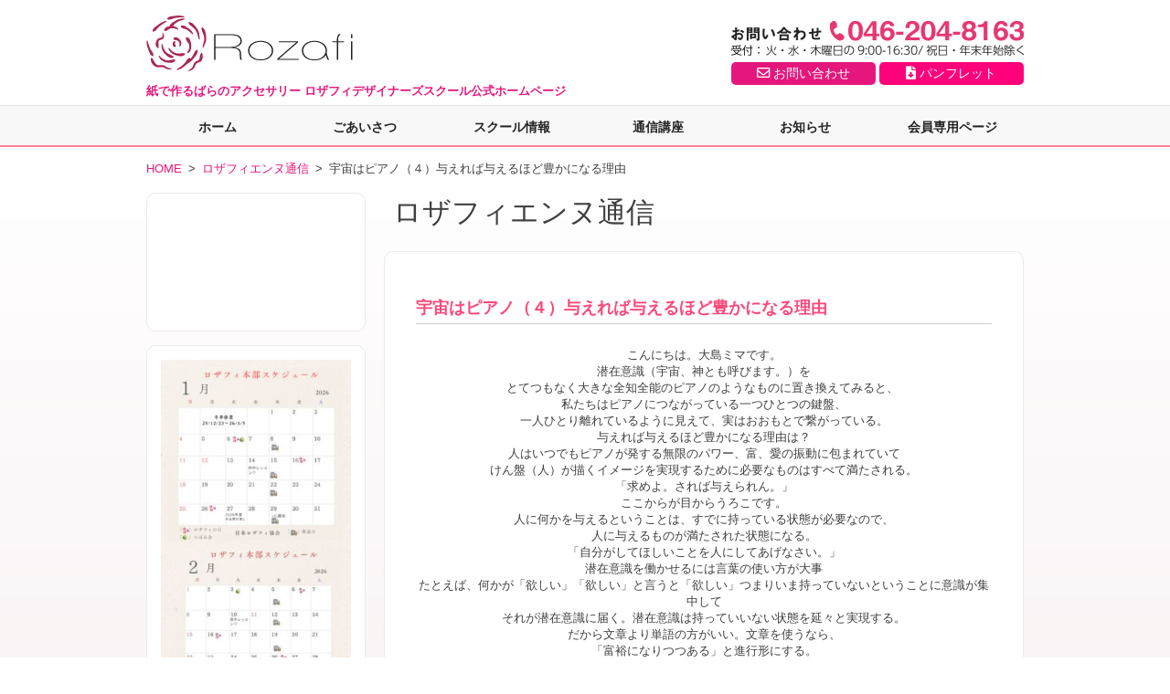

--- FILE ---
content_type: text/html; charset=UTF-8
request_url: https://rozafi.com/rozafienne/2014/12/post-22.html
body_size: 6373
content:
<!doctype html>
<html lang="ja">
<head>
<meta charset="UTF-8">
<title>宇宙はピアノ（４）与えれば与えるほど豊かになる理由 - ロザフィエンヌ通信 | 日本ロザフィ協会 Rozafiデザイナーズスクール</title>
<meta name="description" content="こちらのページには「宇宙はピアノ（４）与えれば与えるほど豊かになる理由 - ロザフィエンヌ通信」を掲載しております。Rozafi(ロザフィ®)は紙で作るばらのアクセサリーです。日本発祥・世界初のカルチャー。講師の育成を始め、活動のサポート、ペーパーアートやペーパーアクセサリーに興味や関心のある女性を応援します。陶器のような艶と豊富な色彩。軽くて可愛いオリジナルのアクセサリー作りをお楽しみください。" />
<meta name="keywords" content="宇宙はピアノ（４）与えれば与えるほど豊かになる理由,ロザフィエンヌ通信,ロザフィ,rozafi,紙の陶器,押し花,講座,バラ,アクセサリー,教室,ぺパークラフト,ぺパーアート" />
<link href="https://rozafi.com/favicon.ico" type="image/x-icon" rel="icon" />
<link href="https://rozafi.com/favicon.ico" type="image/x-icon" rel="shortcut icon" />
<link href="https://rozafi.com/css/css.css?20260130-2148" rel="stylesheet" type="text/css" />
<link rel="stylesheet" href="https://rozafi.com/nivo-slider.css" type="text/css" media="screen" />
<!--lightbox -->
<link href="https://rozafi.com/lightbox/css/lightbox.css" rel="stylesheet" type="text/css" />
<script src="https://rozafi.com/lightbox/js/jquery-1.11.0.min.js"></script>
<script src="https://rozafi.com/lightbox/js/lightbox.js"></script>
<!--/lightbox -->
<script type="text/javascript" src="https://rozafi.com/scripts/jquery-1.7.1.min.js"></script>
<script type="text/javascript" src="https://rozafi.com/scripts/jquery.nivo.slider.pack.js"></script>
    <script type="text/javascript">
    $(window).load(function() {
        $('#slider').nivoSlider();
    });
</script>
<script type="text/javascript" src="https://rozafi.com/smart-crossfade.js"></script><!--スマートクロス -->
<script type="text/javascript">
$(function(){
 $('a[href^=#]').click(function(){
  var speed = 500;
  var href= $(this).attr("href");
  var target = $(href == "#" || href == "" ? 'html' : href);
  var position = target.offset().top;
  $("html, body").animate({scrollTop:position}, speed, "swing");
  return false;
 });
});
</script>
<script type="text/javascript">
$(function(){
	$("ul.pannel li:not("+$("ul.tab li a.selected").attr("href")+")").hide()
	$("ul.tab li a").click(function(){
		$("ul.tab li a").removeClass("selected")
		$(this).addClass("selected")
		$("ul.pannel li").hide()
		$($(this).attr("href")).show()
		return false
	})
})
</script>
<script type="text/javascript">
$(function() {
    var topBtn = $('#page-top');    
    topBtn.hide();
    //スクロールが100に達したらボタン表示
    $(window).scroll(function () {
        if ($(this).scrollTop() > 100) {
            topBtn.fadeIn();
        } else {
            topBtn.fadeOut();
        }
    });
    //スクロールしてトップ
    topBtn.click(function () {
        $('body,html').animate({
            scrollTop: 0
        }, 500);
        return false;
    });
});
</script>
<link href="https://rozafi.com/css/component.css?20260130-2148" rel="stylesheet" type="text/css" />
<meta name="viewport" content="width=device-width, initial-scale=1,user-scalable=no">
<script type="text/javascript"> 
if((navigator.userAgent.indexOf('Android') > 0 && navigator.userAgent.indexOf('Mobile') == -1) || navigator.userAgent.indexOf('A1_07') > 0 || navigator.userAgent.indexOf('SC-01C') > 0 || navigator.userAgent.indexOf('iPad') > 0){ 
document.write('<meta name="viewport" content="width=980px,user-scalable=yes">'); 
}else{ 
document.write('<meta name="viewport" content="width=device-width, initial-scale=1,user-scalable=no" />'); 
} 
</script>
<!--[if lt IE 9]>
<script src="https://css3-mediaqueries-js.googlecode.com/svn/trunk/css3-mediaqueries.js"></script>
<script src="https://html5shiv.googlecode.com/svn/trunk/html5.js"></script>
<![endif]-->
<script src="https://ajaxzip3.github.io/ajaxzip3.js" charset="UTF-8"></script>
<link href="https://use.fontawesome.com/releases/v5.6.1/css/all.css" rel="stylesheet">
<!-- Google tag (gtag.js) -->
<script async src="https://www.googletagmanager.com/gtag/js?id=G-Z15BQ2W0JL"></script>
<script>
  window.dataLayer = window.dataLayer || [];
  function gtag(){dataLayer.push(arguments);}
  gtag('js', new Date());

  gtag('config', 'G-Z15BQ2W0JL');
</script>
</head>
<body>
<div id="header_wrapper" class="forpc">
<div id="header_container">

<div id="header">
<div id="header_left"><a href="https://rozafi.com/"><img src="https://rozafi.com/img/header_logo.png" width="255" height="85" alt="Rozafi"/></a></div>
<div id="header_right_top"><img src="https://rozafi.com/img/header_right_top01.jpg" width="310" alt="お問い合わせ046-204-8163(火・水・木曜日の9:00～16:30/祝日・年末年始を除く)"/></div>
<div id="header_right_bottom" class="halfbtn">
<a href="https://rozafi.com/contact.html"><i class="far fa-envelope"></i> お問い合わせ</a>
<a href="https://rozafi.com/download.html"><i class="fas fa-file-download"></i> パンフレット</a>
</div>
</div>

<div id="header_subnavi">
<p>紙で作るばらのアクセサリー ロザフィデザイナーズスクール公式ホームページ</p>
</div>

</div>
</div>

<!--
<div id="header_navi">
<a href="https://rozafi.com/"><img src="https://rozafi.com/img/nav01_on.png" alt="ホーム" width="160" height="40" border="0" /></a>
<a href="https://rozafi.com/greeting.html"><img src="https://rozafi.com/img/nav02_off.png" alt="ごあいさつ" width="160" height="40" border="0" /></a>
<a href="https://rozafi.com/rozafi-school/"><img src="https://rozafi.com/img/nav03_off.png" alt="スクール情報" width="160" height="40" border="0" /></a>
<a href="https://rozafi.com/shop.html"><img src="https://rozafi.com/img/nav04_off.png" alt="ショップ情報" width="160" height="40" border="0" /></a>
<a href="https://rozafi.com/news/"><img src="https://rozafi.com/img/nav05_off.png" alt="お知らせ" width="160" height="40" border="0" /></a>
<a href="https://rozafi.com/members/"><img src="https://rozafi.com/img/nav06_off.png" alt="会員専用ページ" width="160" height="40" border="0" /></a>
</div>
-->

<nav class="gnavi forpc">
<ul>
<li class="nav01"><a href="https://rozafi.com/">ホーム</a></li>
<li class="nav02"><a href="https://rozafi.com/greeting.html">ごあいさつ</a></li>
<li class="nav03"><a href="https://rozafi.com/rozafi-school/">スクール情報</a></li>
<li class="nav04"><a href="https://rozafi.com/correspondence-course.html">通信講座</a></li>
<li class="nav05"><a href="https://rozafi.com/news/">お知らせ</a></li>
<li class="nav06"><a href="https://rozafi.com/members/">会員専用ページ</a></li>
</ul>
</nav>

<div id="header_wrapper-sp" class="forsp">
<div id="dl-menu" class="dl-menuwrapper">
<div id="logo-sp">
<a href="https://rozafi.com/"><img src="https://rozafi.com/img/logo_sp.png" alt="紙で作るばらのアクセサリー ロザフィデザイナーズスクール公式ホームページ"/></a>
</div>
<button class="dl-trigger" tabindex="0" accesskey="0">Open Menu</button>
<ul class="dl-menu">
<li class="navi01"><a href="https://rozafi.com/">ホーム</a></li>
<li class="navi02"><a href="https://rozafi.com/greeting.html">ごあいさつ</a></li>
<li class="navi03"><a href="https://rozafi.com/rozafi-school/">スクール情報</a></li>
<li class="navi04"><a href="https://rozafi.com/correspondence-course.html">通信講座</a></li>
<li class="navi05"><a href="https://rozafi.com/news/">お知らせ</a></li>
<li class="navi06"><a href="https://rozafi.com/members/">会員専用ページ</a></li>
<li class="navi07"><a href="https://rozafi.com/contact.html">お問い合わせ</a></li>
<li><a href="https://rozafi.com/download.html">パンフレットダウンロード</a></li>
</ul>
</div>
</div>
<div id="wrapper">
<div id="container">

<div id="contents">

<div id="lowerpankuzu"><a href="https://rozafi.com/">HOME</a> > <a href="../../index.html">ロザフィエンヌ通信</a> > 宇宙はピアノ（４）与えれば与えるほど豊かになる理由</div>

<div id="lowerrightcolumn">

<div id="lowertitle">ロザフィエンヌ通信</div>
<div class="leftcontents">
  <div class="lc_body">
    
 <div class="lc_body_set">

<div class="blog_body_set_right">


<h1 class="blog_body_set_right_kijititle">
宇宙はピアノ（４）与えれば与えるほど豊かになる理由
</h1>

<div class="blog_body_set_right_text">
<p align="center"><span><span><span><span>こんにちは。大島ミマです。<br /></span><span>潜在意識（宇宙、神とも呼びます。）を<br /></span><span>とてつもなく大きな全知全能のピアノのようなものに置き換えてみると、</span><span lang="EN-US"><span> <br /></span></span><span>私たちはピアノにつながっている一つひとつの鍵盤、</span><span lang="EN-US"><br /><span></span></span><span>一人ひとり離れているように見えて、実はおおもとで繋がっている。<br /></span><span>与えれば与えるほど豊かになる理由は？<br /></span><span>人はいつでもピアノが発する無限のパワー、富、愛の振動に包まれていて<br /></span><span>けん盤（人）が描くイメージを実現するために必要なものはすべて満たされる。</span><span lang="EN-US"><o:o:o:o:o:o:o:o:o:o:o:o:p></o:o:o:o:o:o:o:o:o:o:o:o:p></span></span></span></span></p>
<p align="center"><span></span><span>「求めよ。されば与えられん。」</span><span lang="EN-US"><o:o:o:o:o:o:o:o:o:o:o:o:p></o:o:o:o:o:o:o:o:o:o:o:o:p></span></p>
<p align="center"><span></span><span>ここからが目からうろこです。<br /></span><span>人に何かを与えるということは、すでに持っている状態が必要なので、<br /></span><span>人に与えるものが満たされた状態になる。</span><span lang="EN-US"><o:o:o:o:o:o:o:o:o:o:o:o:p></o:o:o:o:o:o:o:o:o:o:o:o:p></span></p>
<p align="center"><span></span><span>「自分がしてほしいことを人にしてあげなさい。」</span><span lang="EN-US"><o:o:o:o:o:o:o:o:o:o:o:o:p></o:o:o:o:o:o:o:o:o:o:o:o:p></span></p>
<p align="center"><span></span><span>潜在意識を働かせるには言葉の使い方が大事<br /></span><span>たとえば、何かが「欲しい」「欲しい」と言うと</span><span>「欲しい」つまりいま持っていないということに意識が集中して<br /></span><span>それが潜在意識に届く。潜在意識は持っていいない状態を延々と実現する。<br /></span><span>だから文章より単語の方がいい。文章を使うなら、<br />「富裕になりつつある」と進行形にする。<br /></span><span>こうして、与えれば、与えるほど人は豊になっていく。</span><span>与えるといっても物だけではありません。<br />周囲の人に優しい眼差しを向ける</span><span lang="EN-US"><span>(</span></span><span>仏教では眼施げんせというそうです。</span><span lang="EN-US"><span>)<br /></span></span><span>優しい笑顔で人に接する（和顔悦色施わげんえっしょくせ）無事を祈る、幸せを祈る。<br /></span><span>もちろん人に向けるということは、自分がその状態になる。持っていないものは与えられない。<br /></span><span>聖書や先賢人が繰り返し書いていることです。賢人たちにしてみれば、<br />だから口を酸っぱくして言っているだろう？といったところでしょうか？</span></p>
</div>

<div class="blog_body_set_right_next">
<div id="news_arrow_prne">
<div id="news_arrow_l">
　
<a href="https://rozafi.com/rozafienne/2014/12/post-23.html" class="prev-next">&lt;
宇宙はピアノ（５）ワンネスとは？


</a>

　</div><!--/info_prne_l -->
<div id="news_arrow_c">
|
</div><!--/info_prne_c -->
<div id="news_arrow_r">
　
<a href="https://rozafi.com/rozafienne/2014/12/post-21.html" class="prev-next">
宇宙はピアノ（３）富裕、愛で包まれる

...
&gt;</a>
　
</div><!--/info_prne_r -->
</div>
<a href="../../index.html">ロザフィエンヌ通信一覧へ戻る</a
></div>

</div>

</div>

</div>
</div>


</div>

<div id="rightcolumn">
<!--
<div class="rightcontents">
<div class="rc_body">
<a href="https://rozafi.com/contest/vote.php?id=1"><img src="https://rozafi.com/images/b01.jpg" alt="ロザフィコンクールスピンオフ作品投票" width="208" /></a>
<a href="https://rozafi.com/workshop2019lp.html"><img src="https://rozafi.com/images/rc2019.jpg" width="208" alt="ロザフィコンクール2019"/></a>
</div>
</div>
-->
<div class="rightcontents">
<div class="rc_body">
<div class="youtube">
<iframe width="208" height="117" src="https://www.youtube.com/embed/JpAtmnMKfU4" frameborder="0" allow="accelerometer; autoplay; encrypted-media; gyroscope; picture-in-picture" allowfullscreen=""></iframe>
</div>
</div>
</div>

<div class="rightcontents">
<div class="rc_body">
<a href="https://rozafi.com/news/2022/05/de-1.html"><img src="https://rozafi.com/img/calendar.jpg?20260130-2148" alt="" width="208" alt="本部スケジュール カレンダー"></a>
</div>

<!--
<div class="rc_body">
<a href="https://rozafi.com/workshop2022.html"><img src="https://rozafi.com/img/2022n.jpg" width="208" alt="ロザフィコンクール2022"/></a>
</div>
<div class="rc_body">
<a href="http://riu-k.com/rozafi/ws20220521.html" target="_blank"><img src="https://rozafi.com/img/entry.jpg" alt="" width="208" alt="ロザフィコンクール2022会場一覧"></a>
</div>
-->
</div>

<div class="rightcontents">
<div class="rc_title">各種お申込み</div>
<div class="rc_body">
<a href="https://rozafi.com/contact03.html"><img src="https://rozafi.com/img/bnr0003.jpg" width="208" height="208" alt="体験会申し込み"/></a>
</div>
<!--<div class="rc_body">
<a href="https://rozafi.com/workshop2019.html"><img src="https://rozafi.com/images/ws2019.jpg" width="208" height="208" alt="ワークショップ"/></a>
</div>
-->
<div class="rc_body">
<a href="https://rozafi.com/contact02.html"><img src="https://rozafi.com/img/bnr0001.jpg" width="208" height="208" alt="講座申し込み"/></a>
</div>
<!--
<div class="rc_body">
<a href="https://rozafi.com/dl.html"><img src="https://rozafi.com/img/bnr004.jpg" width="208" height="60" alt="R会員用ご注文"/></a>
</div>
-->
</div>

<div class="rightcontents">
<div class="rc_title">作品一覧<!--ギャラリー--></div>
<div class="rc_body">
<a href="https://rozafi.com/introduction/"><img src="https://rozafi.com/img/bnr0002.jpg" width="208" height="208" alt="新人作家作品紹介"/></a>
</div>
<div class="rc_body">
<a href="https://rozafi.com/gallery/"><img src="https://rozafi.com/img/bnr0005.jpg" width="208" height="208" alt="作品一覧"/></a>
</div>
<div class="rc_body">
<a href="https://rozafi.com/works/"><img src="https://rozafi.com/img/bnr0004.jpg" width="208" height="208" alt="ロザフィの作品集"/></a>
</div>

</div>

<div class="rightcontents">
<div class="rc_body">
<a href="https://rozafi.com/partner/"><img src="https://rozafi.com/img/teikeiten.jpg?1" width="208" alt="ロザフィの提携店"/></a>
</div>
</div>

<div class="rightcontents">
<div class="rc_body">
<a href="https://rozafi.com/interviewing.html"><img src="https://rozafi.com/img/syuzai.jpg?1" width="208" alt="講師派遣・取材・作品提供・ディスプレイ等の依頼について"/></a>
</div>
</div>

<div class="rightcontents">
<!--<div class="rc_title">更新情報</div>-->
<div class="rc_body">
<a href="https://twitter.com/rozafi_official" target="_blank"><img src="https://rozafi.com/img/bnr020v2.jpg" width="208" height="60" alt="エックス（旧ツイッター）"/></a>
</div>
<div class="rc_body">
<a href="https://www.instagram.com/rozafi_official/" target="_blank"><img src="https://rozafi.com/img/bnr021.jpg" width="208" height="60" alt="インスタグラム"/></a>
</div>
<div class="rc_body">
<a href="https://rozafi.com/rozafienne/"><img src="https://rozafi.com/img/bnr002.jpg" width="208" height="60" alt="ロザフィエンヌ通信 "/></a>
</div>
<div class="rc_body">
<a href="https://rozafi.com/news/media/"><img src="https://rozafi.com/img/bnr003.jpg?1" width="208" height="60" alt="メディア掲載"/></a>
</div>
<div class="rc_body">
<a href="https://ameblo.jp/mimarozafi/" target="_blank"><img src="https://rozafi.com/img/bnr012.jpg" width="208" height="60" alt="アメーバブログ"/></a>
</div>



<!--<div class="rc_body">
<a href="https://ameblo.jp/mahokaminaka" target="_blank"><img src="https://rozafi.com/img/bnr006.jpg" width="208" height="60" alt="ブログ rozafiに魅せられて"/></a>
</div>-->
</div>

<div class="rightcontents qrblock">
<div class="rc_body">
<img src="https://rozafi.com/img/instagram_qr.jpg" width="208" alt="RozafiインスタグラムQRコード">
<span style="text-align: center;display: inherit;">公式Instagram</span>
</div>
<div class="rc_body">
<img src="https://rozafi.com/img/line_qr.jpg" width="208" alt="Rozafi公式ラインQRコード">
<span style="text-align: center;display: inherit;">公式LINE</span>
</div>
</div>

<div class="rightcontents">
<div class="rc_body">
<a href="https://www.w-mahoroba.jp/blog/rozafi" target="_blank"><img src="https://rozafi.com/img/mahoroba.jpg" width="208" height="60" alt="まほろば"/></a>
</div>
</div>
<div class="rightcontents">
<div class="rc_body">
<a href="https://minoha.club/" target="_blank"><img src="https://rozafi.com/img/minoha_bnr.jpg" width="208" alt="心を癒すクラフト講座 minoha 美乃花"/></a>
</div>
</div>
<div class="rightcontents">
<div class="rc_body">
<a href="https://shop.ehitomi.com/lp?u=lp-lutein-499_rozafi" target="_blank"><img src="https://rozafi.com/img/1682977920435-4.jpg?1" width="208" alt="朝のルテイン"/></a>
</div>
</div>
<!--
<div class="rightcontents">
<div class="rc_body">
<a href="https://mohican.jp/si-seminar/" target="_blank"><img src="https://rozafi.com/img/ikoma.jpg" width="208" alt="魔法の接客術アドバイザー"/></a>
</div>
</div>
<div class="rightcontents">
<div class="rc_body">
<a href="https://rakuraku.hp.peraichi.com/eigyo/jyu/ku" target="_blank"><img src="https://rozafi.com/img/rakuraku.jpg" width="208" alt="ラクラク営業塾"/></a>
</div>
</div>
-->
</div>
<ul class="menulist_block">
<li><a href="https://rozafi.com/school/"><img src="https://rozafi.com/img/top_img011.jpg" width="310" height="75" alt="近くの教室を探す" /></a></li>
<li><a href="https://rozafi.com/correspondence-course.html"><img src="https://rozafi.com/img/top-004.jpg" width="310" height="75" alt="ロザフィ通信講座" /></a></li>
<li><a href="https://rozafi-japan.com/" target="_blank"><img src="https://rozafi.com/img/top-003.jpg" width="310" height="75" alt="ロザフィ作品のご購入はこちら rozafi japan" /></a></li>
</ul>
<ul class="menulist_block forsp">
<li><a href="https://rozafi.com/download.html"><img src="https://rozafi.com/img/pamphlet.jpg" width="310" alt="ロザフィがわかる全8ページ パンフレット無料ダウンロード" /></a></li>
</ul>
</div>
</div>
</div>
<div id="page-top">
<a href="#top"><img src="https://rozafi.com/img/page_top.png" alt="PAGE TOP" width="50" height="50" /></a>
</div>
<div class="free_wrapper">
<div class="free_container">
<div class="free_contents">
<ul>
<li><a href="https://rozafi.com/accessory-classes.html">アクセサリー教室を探す前に知っておきたい3つのこと</a></li>
<li><a href="https://rozafi.com/choosing.html">アクセサリー教室選びの基本</a></li>
<li><a href="https://rozafi.com/common-denominator.html">満足度の高いアクセサリー教室の共通点</a></li>
</ul>
</div>
</div>
</div>
<div id="footer_wrapper">
<ul id="footer">
<li><a href="https://rozafi.com/">HOME</a></li>
<li><a href="https://rozafi.com/greeting.html">ごあいさつ</a></li>
<li><a href="https://rozafi.com/rozafi-school/">スクール情報</a></li>
<li><a href="https://rozafi.com/correspondence-course.html">通信講座</a></li>
<li><a href="https://rozafi.com/news/">お知らせ</a></li>
<li><a href="https://rozafi.com/members/">会員専用ページ</a></li>
<li><a href="https://rozafi.com/contact.html">お問い合わせ</a></li>
<li><a href="https://rozafi.com/tokusho.html">特定商取引法に基づく表記</a></li>
</ul>
<div id="footer_inner_copy">&copy;<a href="https://rozafi.com/">Rozafiデザイナーズスクール</a> | 日本ロザフィ協会. All Rights Reserved.</div>
</div>

<script src="https://rozafi.com/scripts/modernizr.custom.js"></script>
<script src="https://rozafi.com/scripts/jquery.dlmenu.js"></script>
<script>
　　$(function() {
　　$( '#dl-menu' ).dlmenu();
　　});
</script>
<script src="https://rozafi.com/scripts/jquery.flexslider.js"></script>
<script>
  $(window).load(function() {
    $('.flexslider').flexslider();
  });
</script>
</body>
</html>

--- FILE ---
content_type: text/css
request_url: https://rozafi.com/css/css.css?20260130-2148
body_size: 13172
content:
/*CSSはMTで更新（2023/9/22）*/
@charset "utf-8";
.instagram {
    width: 100%;
    display: inline-block;
    margin: 0;
    padding: 0;
}
a {
	outline: none;
	padding: 0px;
	margin: 0px;
}
a img {
    border-style:none;
}
a:link { color : #e5177d; text-decoration: none; }
a:visited { color : #e5177d; text-decoration: none; }
a:active { color : #e5177d; text-decoration: none; }
a:hover { color : #0692E0; text-decoration: underline; }
h1,h2,h3,h4,h5,p,dl,dt,dd {
	font-size: 100%;
	font-weight: normal;
	margin: 0px;
	padding: 0px;
	float: left;
}
ul,li {
	list-style-type: none;
	margin: 0px;
	padding: 0px;
}
.big {
	font-weight: bold;
	text-decoration: underline;
}
html,body {
  -webkit-text-size-adjust: none;
}
.size9 { font-size: 9px; }
.size10 { font-size: 10px; }
.size11 { font-size: 11px; }
.size12 { font-size: 12px; }
.size13 { font-size: 13px; }
.size14 { font-size: 14px; }
.size15 { font-size: 15px; }
.size16 { font-size: 16px; }
.size17 { font-size: 17px; }
.size18 { font-size: 18px; }
.size19 { font-size: 19px; }
.size20 { font-size: 20px; }
.size21 { font-size: 21px; }
.size22 { font-size: 22px; }
.size23 { font-size: 23px; }
.size24 { font-size: 24px; }
.size25 { font-size: 25px; }
.size26 { font-size: 26px; }
.size27 { font-size: 27px; }
.size28 { font-size: 28px; }
.size29 { font-size: 29px; }
.size30 { font-size: 30px; }
/* --------------------------------------------------------------------------- */
body {
	margin: 0px;
	padding: 0px;
	font-family: "ヒラギノ角ゴ Pro W3", "Hiragino Kaku Gothic Pro", "メイリオ", Meiryo, osaka, "ＭＳ Ｐゴシック", "MS PGothic", sans-serif;
	-webkit-text-size-adjust: none;
	color: #3f3f3f;
}
/* --------------------------------------------------------------------------- */
#header_wrapper {
	width: 100%;
	padding: 0px;
	margin: 0px;
	float: left;
}
#header_container {
	width: 960px;
	padding-right: 10px;
	padding-left: 10px;
	margin-top: 0px;
	margin-right: auto;
	margin-bottom: 0px;
	margin-left: auto;
	padding-top: 0px;
	padding-bottom: 0px;
}
#wrapper {
	width: 100%;
	float: left;
	background-color: #FAF2F4;
	margin: 0px;
	padding-top: 15px;
	padding-right: 0px;
	padding-bottom: 50px;
	padding-left: 0px;
	border-top: 2px solid #FD8199;
	background-image: url(../img/bgc002.jpg);
	background-repeat: repeat-x;
}
#container {
	width: 960px;
	padding-right: 10px;
	padding-left: 10px;
	margin-top: 0px;
	margin-right: auto;
	margin-bottom: 0px;
	margin-left: auto;
	padding-top: 0px;
	padding-bottom: 0px;
}
/* --------------------------------------------------------------------------- */
#header {
	float: left;
	height: 85px;
	width: 960px;
	padding: 0px;
	margin: 0px;
}
#header_subnavi {
	margin: 0px;
	padding: 0px;
	float: left;
	width: 960px;
	height: 30px;
}
#header_subnavi p {
    color: #e5177d;
    font-size: 13px;
    line-height: 30px;
    font-weight: 700;
}
#header_left {
	margin: 0px;
	float: left;
	height: 85px;
	width: 640px;
	padding: 0px;
}
#header_subnavi_left a img {
	float: left;
}
#header_subnavi_right ul {
	margin: 0px;
	padding: 0px;
	float: left;
	height: 30px;
	width: 500px;
}
#header_subnavi_right ul li {
	float: left;
	width: 121px;
	background-image: url(../img/top_subnavi_arw.png);
	background-repeat: no-repeat;
	background-position: left;
	padding-top: 0px;
	padding-right: 0px;
	padding-bottom: 0px;
	padding-left: 20px;
	margin-top: 0px;
	margin-right: 0px;
	margin-bottom: 0px;
	margin-left: 25px;
}
#header_left a img {
	float: left;
}
#header_right_top {
	float: left;
	height: 40px;
	width: 320px;
	padding-top: 20px;
	padding-right: 0px;
	padding-bottom: 0px;
	padding-left: 0px;
	margin-top: 3px;
	margin-right: 0px;
	margin-bottom: 0px;
	margin-left: 0px;
	text-align: right;
}
#header_right_top img {
    width: 100%;
    height: auto;
    float: left;
}
#header_right_bottom {
    float: left;
    width: 320px;
    margin-top: 5px;
    margin-right: 0px;
}
#header_right_bottom.halfbtn a {
    width: 49.5%;
    margin-right: 1%;
}
#header_right_bottom.halfbtn a:last-child {
    margin-right: 0;
    background-color: #ff017a;
}
#header_right_bottom a {
    background-color: #e5177d;
    color: #fff;
    width: 100%;
    float: left;
    text-align: center;
    padding: 3px 0;
    font-size: 0.9rem;
    border-radius: 5px;
    -webkit-border-radius: 5px;
    -moz-border-radius: 5px;
}
#header_right_bottom a:hover {
    opacity: 0.8;
	text-decoration: none;
	transition : all 0.5s ease 0s;
}
/* --------------------------------------------------------------------------- */
#slide_wr {
	float: left;
	height: 290px;
	width: 960px;
	padding: 0px;
	margin-top: 0px;
	margin-right: 0px;
	margin-bottom: 15px;
	margin-left: 0px;
}
#slide {
	float: left;
	width: 692px;
	height: 290px;
	padding: 0px;
	margin-top: 0px;
	margin-right: 15px;
	margin-bottom: 0px;
	margin-left: 0px;
}
.theme-default #slider {
	width: 692px;
	height: 290px;
	float: left;
	margin: 0px;
	padding: 0px;
	overflow: hidden
}
/* --------------------------------------------------------------------------- */
ul.menulist_block {
    width: 100%;
    display: inline-block;
}
.home ul.menulist_block {
    margin: 0 0 1rem 0;
}
ul.menulist_block li {
    width: 32%;
    margin-right: 2%;
    float: left;
}
ul.menulist_block li img {
    width: 100%;
    height: auto;
    float: left;
}
ul.menulist_block li:last-child {
    margin-right: 0;
}
/* --------------------------------------------------------------------------- */
#contents {
	float: left;
	width: 960px;
	font-size: 13px;
	padding: 0px;
	margin: 0px;
}
#contents  a:hover img {
opacity:0.8;
filter: alpha(opacity=80);
-ms-filter: "alpha( opacity=80 )";
background: #fff;
}
/* --------------------------------------------------------------------------- */
#leftcolumn {
	padding: 0px;
	float: left;
	width: 700px;
	margin-top: 0px;
	margin-right: 20px;
	margin-bottom: 0px;
	margin-left: 0px;
}
/* --------------------------------------------------------------------------- */
.leftcontents {
	float: left;
	width: 630px;
	padding: 34px;
	border: 1px solid #EBEBEB;
	border-collapse: collapse;
	margin-top: 0px;
	margin-right: 0px;
	margin-bottom: 10px;
	margin-left: 0px;
	border-radius: 10px;        /* CSS3草案 */
	-webkit-border-radius: 10px;    /* Safari,Google Chrome用 */
	-moz-border-radius: 10px;   /* Firefox用 */
	background-color: #FFFFFF;
}
.lc_title {
	float: left;
	width: 630px;
	margin-top: 0px;
	margin-right: 0px;
	margin-bottom: 25px;
	margin-left: 0px;
	font-size: 180%;
	line-height: 1.35em;
	font-family: "Shin Go Medium",sans-serif;
	background-image: url(../img/title_bdr.png);
	background-repeat: no-repeat;
	background-position: left bottom;
	padding-top: 0px;
	padding-right: 0px;
	padding-bottom: 8px;
	padding-left: 0px;
}
.lc_title_list {
    float: left;
    width: 430px;
    margin-top: 0px;
    margin-right: 0px;
    margin-bottom: 25px;
    margin-left: 0px;
    font-size: 20px;
    line-height: 1.5em;
    font-family: "Shin Go Medium",sans-serif;
    background-image: url(../img/title_bdr.png);
    background-repeat: no-repeat;
    background-position: left bottom;
    padding-top: 0px;
    padding-right: 0px;
    padding-bottom: 8px;
    padding-left: 0px;
	font-weight: 600;
}
.lc_body {
	margin: 0px;
	padding: 0px;
	float: left;
	width: 630px;
}
.lc_body_standardtext {
	float: left;
	width: 630px;
	margin: 0px;
	padding-top: 0px;
	padding-right: 0px;
	padding-bottom: 25px;
	padding-left: 0px;
}
.lc_body_box {
	margin: 0px;
	padding: 0px;
	float: left;
	width: 630px;
}
.lc_body_3box {
	padding: 0px;
	float: left;
	width: 200px;
	margin-top: 0px;
	margin-right: 15px;
	margin-bottom: 0px;
	margin-left: 0px;
}
.lc_body_3box_end {
	margin: 0px;
	padding: 0px;
	float: left;
	width: 200px;
}
.lc_body_3box_img {
	padding: 0px;
	float: left;
	height: 65px;
	width: 75px;
	margin-top: 0px;
	margin-right: 10px;
	margin-bottom: 0px;
	margin-left: 0px;
}
.lc_body_3box_thumb {
	padding: 0px;
	float: left;
	width: 200px;
	margin-top: 0px;
	margin-right: 0px;
	margin-bottom: 10px;
	margin-left: 0px;
}
.lc_body_3box_title {
	margin: 0px;
	padding: 0px;
	float: left;
	width: 115px;
	font-size: 130%;
	font-weight: bold;
	color: #0792E1;
	line-height: 1.35em;
}
.lc_body_3box_lefttext {
	margin: 0px;
	padding: 0px;
	float: left;
	width: 200px;
	font-size: 13px;
	line-height: 23px;
}
.lc_body_3box_lefttext a:link { color : #e5177d; text-decoration: none; }
.lc_body_3box_lefttext a:visited { color : #e5177d; text-decoration: none; }
.lc_body_3box_lefttext a:active { color : #e5177d; text-decoration: none; }
.lc_body_3box_lefttext a:hover { color : #0692E0; text-decoration: underline; }

.lc_body_3box_list {
	margin: 0px;
	padding: 0px;
	float: left;
	width: 200px;
}
.lc_body_3box_list li {
	margin: 0px;
	float: left;
	width: 180px;
	background-image: url(../img/top_subnavi_arw.png);
	background-repeat: no-repeat;
	background-position: left;
	padding-top: 0px;
	padding-right: 0px;
	padding-bottom: 0px;
	padding-left: 20px;
	font-size: 13px;
	line-height: 23px;
}
.lc_body_set {
	margin: 0px;
	float: left;
	width: 630px;
	padding-top: 15px;
	padding-right: 0px;
	padding-bottom: 0px;
	padding-left: 0px;
}
.shin_title {
	font-size: 18px;
	font-weight: 700;
	float: left;
	width: 630px;
	margin-top: 0px;
	margin-right: 0px;
	margin-bottom: 10px;
	margin-left: 0px;
	border-bottom: 1px solid #F8449F;
	padding-top: 0px;
	padding-right: 0px;
	padding-bottom: 2px;
	padding-left: 0px;
}
.shin_box {
	margin: 0px;
	padding: 0px;
	float: left;
	width: 630px;
}
.shin_sbox {
	float: left;
	width: 200px;
	padding: 0px;
	margin-top: 0px;
	margin-right: 5px;
	margin-bottom: 5px;
	margin-left: 5px;
}
.shin_sboximg {
	float: left;
	width: 200px;
	padding: 0px;
	margin: 0px;
}
.shin_sboximg img {
	height:133px;
	width: 200px;
}
.shin_sboxtxt {
	float: left;
	width: 200px;
	padding: 0px;
	margin: 0px;
	font-size: 11px;
}
.shin_box th{
	margin: 0px;
	padding: 10px;
	background-color: #eee;
	border-right: 1px solid #ccc;
	border-bottom: 1px solid #ccc;
	border-left: 1px solid #ccc;
	width: 40%;
}
.shin_box table{
	border-top: 1px solid #ccc;
}
.shin_box td{
	margin: 0px;
	padding: 10px;
	border-right: 1px solid #ccc;
	border-bottom: 1px solid #ccc;
}
.shin_body {
	margin: 0px;
	padding: 0px;
	float: left;
	width: 630px;
}
.shin_body_set {
	margin: 0px;
	float: left;
	width: 630px;
	padding-top: 0px;
	padding-right: 0px;
	padding-bottom: 0px;
	padding-left: 0px;
}
.shin_cntact {
	float: left;
	width: 630px;
}
.lc_body_set_left {
	padding: 0px;
	float: left;
	width: 220px;
	margin-top: 0px;
	margin-right: 15px;
	margin-bottom: 0px;
	margin-left: 0px;
}
.lc_body_set_right {
	margin: 0px;
	padding: 0px;
	float: left;
	width: 395px;
}
.lc_body_set_right_title {
	padding: 0px;
	float: left;
	width: 395px;
	font-size: 130%;
	line-height: 1.35em;
	font-weight: bold;
	color: #0792E1;
	margin-top: 0px;
	margin-right: 0px;
	margin-bottom: 5px;
	margin-left: 0px;
}
.lc_body_set_right_text {
	padding: 0px;
	float: left;
	width: 395px;
	margin-top: 0px;
	margin-right: 0px;
	margin-bottom: 5px;
	margin-left: 0px;
}
.lc_body_set_right_text a:link { color : #e5177d; text-decoration: none; }
.lc_body_set_right_text a:visited { color : #e5177d; text-decoration: none; }
.lc_body_set_right_text a:active { color : #e5177d; text-decoration: none; }
.lc_body_set_right_text a:hover { color : #0692E0; text-decoration: underline; }
.blog_body_set_right {
	margin: 0px;
	padding: 0px;
	float: left;
	width: 630px;
}
.blog_body_set_right_title {
	float: left;
	width: 600px;
	font-size: 14px;
	line-height: 1.35em;
	font-weight: bold;
	margin-top: 0px;
	margin-right: 0px;
	margin-bottom: 15px;
	margin-left: 0px;
	background-image: url(../img/listicon001.png);
	background-repeat: no-repeat;
	background-position: left;
	padding-top: 0px;
	padding-right: 0px;
	padding-bottom: 0px;
	padding-left: 30px;
}
.blog_body_set_right_title a:link { color : #FD477A; text-decoration: none; }
.blog_body_set_right_title a:visited { color : #FD477A; text-decoration: none; }
.blog_body_set_right_title a:active { color : #FD477A; text-decoration: none; }
.blog_body_set_right_title a:hover { color : #FEC5D5; text-decoration: underline; }
.blog_body_set_right_text {
	padding: 0px;
	float: left;
	width: 630px;
	margin-top: 0px;
	margin-right: 0px;
	margin-bottom: 5px;
	margin-left: 0px;
}
.blog_body_set_right_kijititle {
	float: left;
	width: 630px;
	font-size: 18px;
	line-height: 1.35em;
	font-weight: bold;
	margin-top: 0px;
	margin-right: 0px;
	margin-bottom: 25px;
	margin-left: 0px;
	color: #FD477A;
	border-bottom: 1px solid #cccccc;
	padding-top: 0px;
	padding-right: 0px;
	padding-bottom: 5px;
	padding-left: 0px;
}
.blog_body_set_right_next {
	float: left;
	width: 630px;
	margin-top: 15px;
	margin-right: 0px;
	margin-bottom: 15px;
	margin-left: 0px;
	text-align: center;
	border-top: 1px solid #cccccc;
	padding-top: 15px;
	padding-right: 0px;
	padding-bottom: 0px;
	padding-left: 0px;
}
.lc_body_set_right_list {
	margin: 0px;
	padding: 0px;
	float: left;
	width: 395px;
}
.lc_body_set_right_list li a {
}
.lc_body_set_right_list li {
	background-image: url(../img/top_subnavi_arw.png);
	background-repeat: no-repeat;
	background-position: left;
	margin: 0px;
	float: left;
	width: 177px;
	padding-top: 0px;
	padding-right: 0px;
	padding-bottom: 0px;
	padding-left: 20px;
}
.lc_body_newsbox {
	margin: 0px;
	padding: 0px;
	float: left;
	width: 630px;
}
.lc_body_newsday {
	margin: 0px;
	padding: 0px;
	float: left;
	width: 90px;
}
.lc_body_newscat {
	padding: 0px;
	float: left;
	width: 80px;
	margin-top: 0px;
	margin-right: 10px;
	margin-bottom: 0px;
	margin-left: 0px;
}
.lc_body_newstitle {
	margin: 0px;
	float: left;
	width: 520px;
	background-image: url(../img/top_subnavi_arw.png);
	background-repeat: no-repeat;
	background-position: left;
	padding-top: 0px;
	padding-right: 0px;
	padding-bottom: 0px;
	padding-left: 20px;
}
.leftcontents .lc_title_more {
	float: left;
	width: 180px;
	background-image: url(../img/top_subnavi_arw.png);
	background-repeat: no-repeat;
	background-position: left;
	margin-top: 0px;
	margin-right: 0px;
	margin-bottom: 0px;
	margin-left: 0px;
	padding-top: 0px;
	padding-right: 0px;
	padding-bottom: 0px;
	padding-left: 20px;
}
.lc_body_3box_list a:link , .lc_body_set_right_list a:link , .lc_title_more a:link { color : #e5177d; text-decoration: none; }
.lc_body_3box_list a:visited , .lc_body_set_right_list a:visited , .lc_title_more a:visited  { color : #e5177d; text-decoration: none; }
.lc_body_3box_list a:active , .lc_body_set_right_list a:active , .lc_title_more a:active { color : #e5177d; text-decoration: none; }
.lc_body_3box_list a:hover , .lc_body_set_right_list a:hover , .lc_title_more a:hover { color : #0692E0; text-decoration: underline; }
/* --------------------------------------------------------------------------- */
#rightcolumn {
	float: left;
	width: 240px;
	padding: 0px;
	margin-top: 0px;
	margin-right: 0px;
	margin-bottom: 20px;
	margin-left: 0px;
}
.rightcontents {
	float: left;
	width: 208px;
	border: 1px solid #EBEBEB;
	border-radius: 10px;        /* CSS3草案 */
	-webkit-border-radius: 10px;    /* Safari,Google Chrome用 */
	-moz-border-radius: 10px;   /* Firefox用 */
	background-color: #FFFFFF;
	margin-top: 0px;
	margin-right: 0px;
	margin-bottom: 15px;
	margin-left: 0px;
	padding-top: 15px;
	padding-right: 15px;
	padding-bottom: 5px;
	padding-left: 15px;
}
.rc_title {
	font-size: 145%;
	line-height: 1.3em;
	font-weight: bold;
	padding: 0px;
	float: left;
	width: 208px;
	margin-top: 0px;
	margin-right: 0px;
	margin-bottom: 10px;
	margin-left: 0px;
	color: #FD477A;
}
.rc_body {
	padding: 0px;
	float: left;
	width: 208px;
	margin-top: 0px;
	margin-right: 0px;
	margin-bottom: 10px;
	margin-left: 0px;
}
/* --------------------------------------------------------------------------- */
#page_up {
    float: left;
    height: 50px;
    width: 50px;
    padding-right: 0px;
    padding-left: 910px;
    padding-top: 0px;
    padding-bottom: 5px;
    margin: 0px;
    display: none;
}
/* --------------------------------------------------------------------------- */
#footer_wrapper {
    width: 100%;
    padding: 0px;
    margin: 0px;
    display: inline-block;
}
ul#footer {
    width: 100%;
    font-size: 12px;
    display: inline-block;
    background-color: #f8f8f8;
    border-top: 1px solid #eeeeee;
    text-align: center;
    padding: 1rem 0;
}
ul#footer li {
    width: auto;
    display: inline-block;
    padding: 0 1rem;
}
#footer_inner_copy {
    width: 100%;
    display: inline-block;
    background-color: #fd8199;
    color: #fff;
    font-size: 12px;
    text-align: center;
    padding: 1rem 0;
    margin: 0;
}
#footer_inner_copy a {
    color: #fff;
}
/* --------------------------------------------------------------------------- */
#lowerrightcolumn {
	float: right;
	width: 700px;
	padding-top: 0px;
	padding-right: 0px;
	padding-bottom: 0px;
	padding-left: 20px;
	margin-top: 0px;
	margin-right: 0px;
	margin-bottom: 15px;
	margin-left: 0px;
}
#lowerpankuzu {
	padding: 0px;
	display: inline-block;
	width: 960px;
	height: 25px;
	margin-top: 0px;
	margin-right: 0px;
	margin-bottom: 10px;
	margin-left: 0px;
}
#lowertitle {
	width: 680px;
	float: left;
	font-size: 240%;
	line-height: 1.1em;
	margin-bottom: 20px;
	min-height: 30px;
	margin-top: 0px;
	margin-right: 0px;
	margin-left: 0px;
	padding-top: 5px;
	padding-right: 10px;
	padding-bottom: 5px;
	padding-left: 10px;
}
#lowerheadimg {
	float: left;
	width: 698px;
	border: 1px solid #EBEBEB;
	border-collapse: collapse;
	margin-top: 0px;
	margin-right: 0px;
	margin-bottom: 10px;
	margin-left: 0px;
	border-radius: 10px;        /* CSS3草案 */
	-webkit-border-radius: 10pｓx;    /* Safari,Google Chrome用 */
	-moz-border-radius: 10px;   /* Firefox用 */
	background-color: #FFFFFF;
}
#lowerheadimg img{
    border-radius: 10px;
    -webkit-border-radius: 10px;
    -moz-border-radius: 10px;
}
.imgright15bottom15 {
	margin-right:15px;
	margin-bottom:15px;
}
/* memo ----------------------------------------------------------------------------- */
section h1, dt {
    background-color: #FD8199;
    margin-bottom: 1px;
    padding: 10px 30px 10px 10px;
    color: #FFF;
    cursor: pointer;
    position: relative;
    float: left;
    width: 590px;
    margin-top: 0px;
    margin-right: 0px;
    margin-left: 0px;
}
 
section h1:before,
dt:before {
  display: block;
  content: "";
  position: absolute;
  -webkit-transform: rotate(45deg);
  transform: rotate(45deg);
  top: 50%;
  right: 15px;
  width: 10px;
  height: 10px;
  margin-top: -8px;
  background: #FFF;
}
 
section h1:after,
dt:after {
  display: block;
  content: "";
  position: absolute;
  -webkit-transform: rotate(45deg);
  transform: rotate(45deg);
  top: 50%;
  right: 15px;
  width: 10px;
  height: 10px;
  margin-top: -13px;
  background: #FD8199;
}
 
section h1.active:before,
dt.active:before {
  margin-top: -2px;
}
 
section h1.active:after,
dt.active:after {
  margin-top: 3px;
}
 
section li,
dd {
	background-color: #FAF2F4;
	border-bottom: solid 1px #D6D6D6;
	float: left;
	width: 606px;
	padding-top: 8px;
	padding-right: 0;
	padding-bottom: 8px;
	padding-left: 24px;
	margin: 0px;
}
 
section li a {
    position: relative;
    display: block;
}
 
section li a:before{
  display: block;
  content: "";
  position: absolute;
  -webkit-transform: rotate(45deg);
  transform: rotate(45deg);
  top: 50%;
  right: 17px;
  width: 10px;
  height: 10px;
  margin-top: -5px;
  background: #FD8199;
}
 
section li a:after{
  display: block;
  content: "";
  position: absolute;
  -webkit-transform: rotate(45deg);
  transform: rotate(45deg);
  top: 50%;
  right: 22px;
  width: 10px;
  height: 10px;
  margin-top: -5px;
  background: #F2F2F2;
}

dd ul li {
	float: left;
	width: 586px;
	border-bottom: 1px solid #CDCDCD;
	margin-top: 0px;
	margin-right: 0px;
	margin-bottom: 10px;
	margin-left: 0px;
	padding-top: 0px;
	padding-right: 0px;
	padding-bottom: 10px;
	padding-left: 0px;
}
.anchor100 {
	margin: 0px;
	padding: 0px;
	float: left;
	width: 100%;
}
.lc_body_ppbox {
	float: left;
	width: 200px;
	margin-top: 0px;
	margin-right: 5px;
	margin-bottom: 10px;
	margin-left: 5px;
	padding: 0px;
}
.lc_body_pptitle {
	font-weight: bold;
	text-align: center;
	margin: 0px;
	padding: 0px;
	float: left;
	width: 200px;
	font-size: 13px;
	line-height: 1.35em;
}
.lc_body_ppimg {
	margin: 0px;
	float: left;
	width: 200px;
	text-align: center;
	padding-top: 5px;
	padding-right: 0px;
	padding-bottom: 5px;
	padding-left: 0px;
}
.tblbdrrl{
	border-left-color:#FFFFFF;
	border-right-color:#FFFFFF;
	}
#news_arrow_prne{
	width:630px;
	float:left;
	margin-bottom:10px;
}
#news_arrow_l{
	width: 305px;
	float: left;
	text-align: right;
	margin: 0px;
	padding: 0px;
}
#news_arrow_c {
	text-align: center;
	margin: 0px;
	padding: 0px;
	float: left;
	width: 20px;
}
#news_arrow_r {
	margin: 0px;
	padding: 0px;
	float: left;
	width: 305px;
	text-align: left;
}
.blog_body_set_right_text p {
    padding: 0px;
    float: left;
    width: 630px;
    margin: 0px;
}
.accordion_dl p {
    padding: 0px;
    float: left;
    width: 586px;
    margin: 0px;
}
.sakka_box {
	padding: 9px;
	float: left;
	width: 180px;
	margin-top: 0px;
	margin-right: 5px;
	margin-bottom: 15px;
	margin-left: 5px;
	border: 1px solid #cccccc;
}
.sakka_simg {
	padding: 0px;
	float: left;
	height: 120px;
	width: 180px;
	margin-top: 0px;
	margin-right: 0px;
	margin-bottom: 10px;
	margin-left: 0px;
}
.sakka_title {
	padding: 0px;
	float: left;
	width: 180px;
	font-size: 12px;
	margin-top: 0px;
	margin-right: 0px;
	margin-bottom: 3px;
	margin-left: 0px;
	line-height: 1.35em;
}
.sakka_name {
	padding: 0px;
	float: left;
	width: 180px;
	font-size: 12px;
	margin-top: 0px;
	margin-right: 0px;
	margin-bottom: 3px;
	margin-left: 0px;
	line-height: 1.35em;
}
dt.faq_title {
    font-size: 16px;
}
dd.faq_txt {
    font-size: 16px;
}
.newhit {
    height: 300px;
    overflow: auto;
}
.newhit02 {
    height: 600px;
    overflow: auto;
}
.lc_newhitl{
	width: 208px;
	float: left;
	margin-right: 3px;
	margin-bottom: 3px;
}
.lc_newhitr{
	width: 208px;
	float: left;
}
.nomgn{
	margin-bottom:0px !important;
}
.lc_body_set_right_titleday {
	padding: 0px;
	float: left;
	width: 395px;
	font-size: 90%;
	line-height: 1.35em;
	font-weight: bold;
	color: #0792E1;
	margin-top: 0px;
	margin-right: 0px;
	margin-bottom: 5px;
	margin-left: 0px;
}
.lc_newhitl img , .lc_newhitr img {
width:200px;
padding:4px;
float:left;
}
.mb15{
	margin-bottom:15px;
}
.mb20{
	margin-bottom:20px;
}
.mb30{
	margin-bottom:30px;
}
.asset-meta-list,.entry-more-link,.asset-meta-list-item{
display:none;

}
.entry-title{
float: left;
width: 630px;
font-size: 18px;
line-height: 1.35em;
font-weight: bold;
margin-top: 0px;
margin-right: 0px;
margin-bottom: 25px;
margin-left: 0px;
color: #FD477A;
border-bottom: 1px solid #cccccc;
padding-top: 0px;
padding-right: 0px;
padding-bottom: 5px;
padding-left: 0px;
}
.asset-content entry-content p {
    padding: 0px;
    float: left;
    width: 630px;
    margin: 0px;
}
.mainsc_box {
	float: left;
	width: 630px;
	font-size: 14px;
	line-height: 1.35em;
	font-weight: bold;
	margin-top: 0px;
	margin-right: 0px;
	margin-bottom: 20px;
	margin-left: 0px;
	padding-top: 0px;
	padding-right: 0px;
	padding-bottom: 15px;
	padding-left: 0px;
	border-bottom: 1px solid #ccc;
}.mainsc_left {
	padding: 0px;
	float: left;
	width: 150px;
	margin-top: 0px;
	margin-right: 20px;
	margin-bottom: 0px;
	margin-left: 0px;
}
.mainsc_center {
    padding: 0px;
    float: left;
    width: 460px;
    margin-top: 0px;
    margin-right: 0;
    margin-bottom: 0px;
    margin-left: 0px;
}
.mainsc_right {
	margin: 0px;
	padding: 0px;
	float: left;
	width: 100%;
	text-align: center;
}
.mainsc_right table {
    width: 100%;
    float: left;
    border-collapse: collapse;
}
.mainsc_right th {
    background-color: #fcf6f8;
    font-weight: normal;
    border: 1px #ccc solid;
    width: 16.333333%;
	    font-size: 11px;
	    -moz-box-sizing: border-box;
    box-sizing: border-box;
    padding: 5px;
	color: #000;
}
.mainsc_right td {
	font-weight: normal;
    border: 1px #ccc solid;
	    font-size: 10px;
	    -moz-box-sizing: border-box;
    box-sizing: border-box;
    padding: 5px;
	color: #000;
}
.mainsc_wrleft {
	margin: 0px;
	padding: 0px;
	float: left;
	width: 460px;
}
.mainsc_title {
    padding: 0 0 10px 0;
    float: left;
    width: 460px;
    font-size: 16px;
    font-weight: bold;
    line-height: 1.2em;
    margin-top: 0px;
    margin-right: 0px;
    margin-bottom: 10px;
    margin-left: 0px;
    border-bottom: 1px solid #ccc;
    font-family: Roboto,"Droid Sans","ヒラギノ角ゴ ProN W3","Hiragino Kaku Gothic ProN","メイリオ",Meiryo,sans-serif;
}
.mainsc_point {
    margin: 0px;
    padding: 0px;
    float: left;
    width: 460px;
    font-size: 14px;
    font-weight: normal;
}
.mainsc_web {
    margin: 0 0 10px 0;
    padding: 0px;
    float: left;
    width: 460px;
    font-size: 14px;
}
.mainsc_tel {
	margin: 0px;
	padding: 0px;
	float: left;
	width: 460px;
	font-size: 14px;
}
.mainsc_text {
	float: left;
	width: 460px;
	font-size: 13px;
	line-height: 1.2em;
	margin-top: 5px;
	margin-right: 0px;
	margin-bottom: 15px;
	margin-left: 0px;
	padding-top: 0px;
	padding-right: 0px;
	padding-bottom: 0px;
	padding-left: 0px;
	font-weight: normal;
}
ul.tab {
    width: 630px;
    float: left;
    padding: 0px;
    margin: 0 0 15px 0;
    border-bottom: 2px #e5187d solid;
}
ul.tab li {
    list-style-type: none;
    width: 80px;
    height: 38px;
    float: left;
    font-weight: bold;
    padding-top: 0px;
    padding-right: 0px;
    padding-bottom: 0px;
    padding-left: 0px;
    margin: 0 0 -2px 5px;
    line-height: 38px;
    font-size: 13px;
}
li.erer {
    margin-left: 20px !important;
}
ul.tab li a{
    outline:none;
    background:url("../img/tab.jpg");
    display:block;
    color: #000;
    text-align:center;
}
ul.tab li a.selected {
    background: url("../img/tab_selected.jpg");
    text-decoration: none;
    color: #231717;
    cursor: default;
    border-bottom: 2px #fff solid;
}
ul.pannel{
	float: left;
	clear: both;
	padding: 0px;
}
ul.pannel li{
	list-style-type:none;
	padding:0px;
	color:#333;
}
.sizeup .lc_body_set_right_text {
    font-size: 16px;
}

.blog_body_set_right_text .akt00 {
    width: 100%;
    float: left;
    padding: 25px;
    background-color: #eee;
    margin: 0 0 25px 0;
    -moz-box-sizing: border-box;
    box-sizing: border-box;
    border-radius: 5px;
    -webkit-border-radius: 5px;
    -moz-border-radius: 5px;
	font-size: 15px;
}
.blog_body_set_right_text .akt03 {
    width: 100%;
    float: left;
    margin: 0 0 25px 0;
	line-height: 2em;
}
.blog_body_set_right_text h2 {
    width: 100%;
    float: left;
    font-size: 26px;
    font-weight: 600;
    margin: 0 0 20px 0;
    padding: 0 0 5px 0;
    line-height: 1.35em;
    border-bottom: 1px solid #fd477a;
}
.blog_body_set_right_text .akt01 {
    width: 100%;
    float: left;
    font-size: 16px;
    margin: 0 0 10px 0;
	font-weight: 600;
}
.blog_body_set_right_text .akt02 {
    width: 100%;
    float: left;
    font-size: 16px;
    margin: 0 0 20px 0;
}
.akt05 {
    width: 100%;
    float: left;
    margin: 0 0 25px 0;
}
.lc_body_read {
    width: 100%;
    float: left;
    margin: -15px 0 20px 0;
    font-size: 110%;
    border-bottom: 1px solid #eee;
    padding: 0 0 10px 0;
}
.lc_body_prtitle {
    width: 100%;
    float: left;
    font-size: 120%;
    font-weight: 700;
    margin: 0 0 5px 0;
}
.lc_body_pr {
    width: 100%;
    float: left;
}
.i_accordion ul {
	width:100%;
	padding:0;
	margin: 0;
}
.i_accordion li {
	position:relative;
	/*border-bottom:1px solid #ccc;*/
	list-style:none;
}
.i_accordion li:first-child {
	/*border-top:1px solid #ccc;*/
}

.i_accordion > ul > li > a {
	display: block;
	text-decoration: none;
	cursor: pointer;
	padding: 1.5em 1em;
	position: relative;
}
.i_accordion > ul > li > a h5:hover {
	color: #fd8199;
	text-decoration:none;
}
.i_accordion > ul > li > div {
	display: none;
	text-align:left;
	padding:10px .8em 1.4em 1em;
	color:#555;
	line-height:1em;
}

.i_accordion li .i_accordion_icon,
.i_accordion li .i_accordion_icon span {
	display: inline-block;
	transition: all .3s;
	box-sizing: border-box;
}
.i_accordion li .i_accordion_icon {
	position: absolute;
	width: 30px;
	height: 30px;
	top:0px;
	right:10px;
}
.i_accordion li .i_accordion_icon span {
	position: absolute;
    width: 100%;
	height: 1px;
    background-color: #ccc;
}
.i_accordion li .i_accordion_icon span:nth-of-type(1) {
	transform: rotate(0deg);
    -webkit-transform: rotate(0deg);
	-moz-transform: rotate(0deg);
	-ms-transform: rotate(0deg);
    -o-transform: rotate(0deg);
}
.i_accordion li .i_accordion_icon span:nth-of-type(2) {
	transform: rotate(90deg);
    -webkit-transform: rotate(90deg);
	-moz-transform: rotate(90deg);
	-ms-transform: rotate(90deg);
    -o-transform: rotate(90deg);
}
.i_accordion li .i_accordion_icon.active span:nth-of-type(1) {
	display:none;
}
.i_accordion li .i_accordion_icon.active span:nth-of-type(2) {
	transform: rotate(180deg);
    -webkit-transform: rotate(180deg);
	-moz-transform: rotate(180deg);
	-ms-transform: rotate(180deg);
    -o-transform: rotate(180deg);
}
.i_accordion {
    width: 100%;
    float: left;
    margin: -20px 0 20px 0;
    padding: 0;
}
.toggle h5 {
    width: 130px;
    float: left;
    margin: -5px 0 0 500px;
    padding: 0;
    line-height: 1em;
    font-size: 15px;
    font-weight: 700;
	color: #fd8199;
}
.i_accordion .i_a_cat a {
    margin: 0 5px;
}
.i_accordion ul li .a_box a:link,.i_accordion ul li .a_box a:active,.i_accordion ul li .a_box a:hover,.i_accordion ul li .a_box a:visited  {
	transform: none !important;
    -webkit-transform: none !important;
	-moz-transform: none !important;
	-ms-transform: none !important;
    -o-transform: none !important;
	margin: 2px 10px !important;
	text-align: left !important;
color: #555 !important;
line-height: 1em !important;
	float: left !important;
	text-decoration: underline !important;
	width: auto;
	padding:0 .8em 1.4em 1em;
}
h3.worksppc {
    width: 90%;
    float: left;
    margin: 0 0 20px 0;
    padding: 15px 5%;
    background-color: #eee;
}
#works .blog_body_set_right_text p {
    margin-bottom: 20px;
}
#works_btn a {
    background-color: #fd477a;
    color: #fff;
    width: 100%;
    float: left;
    padding: 10px 0;
}
#works_btn {
    width: 30%;
    float: left;
    text-align: center;
    margin: 0 35% 15px 35%;
}
#top-news-box {
    width: 100%;
    float: left;
    margin: 0 0 30px 0;
}
.top-news-sbox a {
    width: 100%;
    float: left;
    margin: 0 0 0px 0;
    padding: 10px 0 6px 0;
    color: #000;
    border-bottom: 1px solid #eee;
}
.top-news-sbox a:hover {
	background-color: #FAF2F4;
}
.top-news-day {
    width: 15%;
    float: left;
    margin: 0;
}
.top-news-cat {
    width: 15%;
    float: left;
    text-align: center;
    margin: 0;
}
.top-news-tit {
    width: 70%;
    float: right;
    line-height: 1.5em;
    margin: 0;
}
.top-news-tit02 {
    width: 85%;
    float: right;
    line-height: 1.5em;
    margin: 0;
}
span.c-media {
    background-color: #f3ae2f;
    color: #fff;
    padding: 3px 8px;
    font-size: 12px;
    border-radius: 5px;
    -webkit-border-radius: 5px;
    -moz-border-radius: 5px;
}
span.c-news {
    background-color: #95ca7c;
    color: #fff;
    padding: 3px 8px;
    font-size: 12px;
    border-radius: 5px;
    -webkit-border-radius: 5px;
    -moz-border-radius: 5px;
}
span.c-mail {
    background-color: #0792e1;
    color: #fff;
    padding: 3px 14px;
    font-size: 12px;
    border-radius: 5px;
    -webkit-border-radius: 5px;
    -moz-border-radius: 5px;
}
span.c-event {
    background-color: #41c2f7/*#48a0c4*/;
    color: #fff;
    padding: 3px 8px;
    font-size: 12px;
    border-radius: 5px;
    -webkit-border-radius: 5px;
    -moz-border-radius: 5px;
}
span.c-blog {
    background-color: #fd8199;
    color: #fff;
    padding: 3px 14px;
    font-size: 12px;
    border-radius: 5px;
    -webkit-border-radius: 5px;
    -moz-border-radius: 5px;
    /* letter-spacing: 0.4em; */
}
span.c-mnb {
    background-color: #F4941B;
    color: #fff;
    padding: 3px 8px;
    font-size: 12px;
    border-radius: 5px;
    -webkit-border-radius: 5px;
    -moz-border-radius: 5px;
}

h2.top-news-label {
    width: 100%;
    float: left;
    font-size: 16px;
    font-weight: 700;
    border-bottom: 1px solid #ccc;
    padding: 0 0 10px 0;
}
span.and-more a {
    width: auto;
    float: right;
    font-size: 12px;
    background-color: #fd477a;
    color: #fff !important;
    padding: 1px 8px;
    border-radius: 5px;
    -webkit-border-radius: 5px;
    -moz-border-radius: 5px;
}
#newnews span.current_page,#newnews a.link_page {
    margin: 20px 10px 10px 0;
    padding: 5px 10px;
    border: 1px solid #ccc;
    width: auto;
    float: left;
}
#newnews a.link_next {
    width: auto;
    float: left;
    margin: 27px 0 0 0;
}
#newnews a.link_before {
    width: auto;
    float: left;
    margin: 27px 10px 0 0;
}
.lc_body_3box_thumb img {
    width: 100%;
}
.sakka_wr {
    width: 100%;
    float: left;
}
.leftcontents.newevent .lc_body_set_right_title {
    font-size: 14px;
    font-weight: normal;
    color: #333;
    letter-spacing: 0.2em;
}
.leftcontents.newevent .lc_body_set_right_text {
    font-size: 16px;
    font-weight: 700;
    line-height: 1.35em;
}
.lc_body_set_right_body {
    width: 100%;
    float: left;
    font-size: 13px;
    line-height: 1.35em;
}
#newpage .blog_body_set_right_text p {
    padding: 0px;
    float: left;
    width: 630px;
    margin: 0 0 15px 0;
    font-size: 15px;
    text-align: justify;
}

ul#faq-abox {
    width: 100%;
    float: left;
    margin: 0 0 20px 0;
    padding: 0;
}
ul#faq-abox li {
    list-style-type: none;
    margin: 0px;
    padding: 0px;
}
ul#faq-abox li a {
    width: 24%;
    float: left;
    text-align: center;
    border: 1px solid #eee;
    padding: 15px 0;
    -moz-box-sizing: border-box;
    box-sizing: border-box;
    margin: 0 0.5% 7px 0.5%;
    font-size: 90%;
}
ul#faq-abox li a:hover {
    background-color: #eee;
	text-decoration: none;
}
.faq-box {
    width: 100%;
    float: left;
    border: 1px solid #eee;
    padding: 30px 30px 10px 30px;
    -moz-box-sizing: border-box;
    box-sizing: border-box;
	margin-bottom: 20px;
}
.faq-box h3 {
    width: 100%;
    float: left;
    font-size: 110%;
    border-bottom: 1px solid #eee;
    padding-bottom: 10px;
    font-weight: 700;
    margin-bottom: 25px;
    color: #e5177d;
}
h4.faq-q {
    width: 100%;
    float: left;
    padding-left: 40px;
    background-image: url(../img/faq01.jpg);
    background-repeat: no-repeat;
    font-size: 110%;
    font-weight: 700;
    line-height: 2.2em;
    margin-bottom: 5px;
    background-size: 6%;
}
p.faq-a {
    width: 100%;
    float: left;
    padding-left: 40px;
    background-image: url(../img/faq02.jpg);
    background-repeat: no-repeat;
    font-size: 100%;
    line-height: 1.35em;
    margin-bottom: 20px;
    background-size: 6%;
    -moz-box-sizing: border-box;
    box-sizing: border-box;
}
.an100 {
    width: 100%;
    float: left;
    margin: 0;
    padding: 0;
}
.shop-card-box {
    width: 100%;
    float: left;
    padding: 30px;
    border: 1px solid #eee;
    -moz-box-sizing: border-box;
    box-sizing: border-box;
	margin-bottom: 20px;
}
#school-cat .shop-card-left-box {
    width: 32%;
}
#school-cat .shop-card-right-box {
    width: 66%;
	color: #333;
}
#school-cat .shop-card-box h3 {
    font-size: 120%;
    margin-bottom: 10px;
    padding-bottom: 5px;
}
#school-cat li.shopli {
    width: 15%;
}
#school-cat li.shopli02 {
    width: 85%;
}
#school-cat .shop-card-box {
    width: 100%;
    float: left;
    padding: 15px;
    border: 1px solid #eee;
    -moz-box-sizing: border-box;
    box-sizing: border-box;
    margin-bottom: 20px;
	border-radius: 5px;        /* CSS3草案 */  
-webkit-border-radius: 5px;    /* Safari,Google Chrome用 */  
-moz-border-radius: 5px;   /* Firefox用 */ 
}
#school-cat .shop-card-box a {
    width: 100%;
    float: left;
}
#school-cat .shop-card-box:hover {
    background-color: #f8f8f8;
}
#school-cat .shop-card-img {
    margin-bottom: 0px;
}
.shop-card-left-box {
    width: 40%;
    float: left;
}
.shop-card-img {
    width: 100%;
    float: left;
    margin-bottom: 10px;
}
.shop-card-img img {
    width: 100%;
}
.shop-card-right-box {
    width: 58%;
    float: right;
    margin-bottom: 5px;
    line-height: 1.3em;
    font-size: 14px;
}
li.shopli {
    width: 17%;
    float: left;
}
li.shopli02 {
    width: 83%;
    float: left;
	word-break: break-all;
}
.shop-card-box h3 {
    width: 100%;
    float: left;
    font-size: 140%;
    font-weight: 700;
    line-height: 1.25em;
    margin-bottom: 15px;
    -moz-box-sizing: border-box;
    box-sizing: border-box;
    font-family: Roboto,"Droid Sans","ヒラギノ角ゴ ProN W3","Hiragino Kaku Gothic ProN","メイリオ",Meiryo,sans-serif;
    color: #fd477a;
    border-bottom: 1px dotted #ccc;
    padding-bottom: 10px;
}
.shop-card-tname {
    width: 100%;
    float: left;
	margin-bottom: 5px;
}
.shop-card-add {
    width: 100%;
    float: left;
	margin-bottom: 5px;
}
.shop-card-tel {
    width: 100%;
    float: left;
	margin-bottom: 5px;
}
.shop-card-eki {
    width: 100%;
    float: left;
	margin-bottom: 5px;
}
.shop-card-url {
    width: 100%;
    float: left;
	margin-bottom: 5px;
}
.shop-card-msg {
    width: 100%;
    float: left;
    margin-bottom: 10px;
}
.shop-card-keitai {
    width: 100%;
    float: left;
    margin-bottom: 5px;
}
.shop-card-photo-box {
    width: 100%;
    float: left;
    margin-bottom: 20px;
}
.shop-card-photo-box ul {
    width: 100%;
    float: left;
    background-color: #fbf2f5;
}
.shop-card-photo-box ul li {
    background-image: url(../img/bgix01.jpg);
    height: auto;
    /*min-height: 94px;*/
    width: 25%;
    float: left;
    background-size: 100%;
    overflow: hidden;
}
.shop-card-photo-box ul li a {
    float: left;
}
.shop-card-photo-box ul li img {
    width: 100%;
    -moz-transition: -moz-transform 0.3s linear;
    -webkit-transition: -webkit-transform 0.3s linear;
    -o-transition: -o-transform 0.3s linear;
    -ms-transition: -ms-transform 0.3s linear;
    transition: transform 0.3s linear;
	float: left;
}
.shop-card-photo-box ul li a img:hover {
    opacity: 1.0 !important;
    -webkit-transform: scale(1.15);
    -moz-transform: scale(1.15);
    -o-transform: scale(1.15);
    -ms-transform: scale(1.15);
    transform: scale(1.15);
    -moz-transition: -moz-transform 0.3s linear;
    -webkit-transition: -webkit-transform 0.3s linear;
    -o-transition: -o-transform 0.3s linear;
    -ms-transition: -ms-transform 0.3s linear;
    transition: transform 0.3s linear;
}
.shop-card-gmap p {
    width: 100%;
    float: left;
}
.shop-card-gmap p {
    width: 100%;
    float: left;
}
.shop-card-gmap p iframe {
    width: 100%;
    height: 315px;
}
.msg-label {
    width: 100%;
    float: left;
    border-bottom: 1px solid #fd477a;
    padding: 0;
    margin-bottom: 10px;
    margin-top: 5px;
}
.msg-label p {
    background-color: #fd477a;
    width: auto;
    padding: 0 10px;
    float: left;
    color: #fff;
    margin: 0;
    line-height: 1.8em;
    -moz-box-sizing: border-box;
    box-sizing: border-box;
}
.msg-body {
    width: 100%;
    float: left;
    text-align: justify;
}
.shop-card-send {
    width: 50%;
    float: left;
    margin: 20px 25% 0 25%;
    text-align: center;
}
.shop-card-send a {
    width: 100%;
    float: left;
    padding: 15px 0;
    background-color: #fd4679;
    color: #fff;
    -moz-box-sizing: border-box;
    box-sizing: border-box;
    border-radius: 5px;
    -webkit-border-radius: 5px;
    -moz-border-radius: 5px;
    font-family: Roboto,"Droid Sans","ヒラギノ角ゴ ProN W3","Hiragino Kaku Gothic ProN","メイリオ",Meiryo,sans-serif;
}
.shop-card-send a:hover {
    text-decoration: none;
    background-color: #fd5d8a;
}
#newnews .blog_body_set_right_text h2 {
    width: 100%;
    float: left;
    font-size: 26px;
    font-weight: 600;
    margin: 15px 0 15px 0;
    padding: 0;
    line-height: 1.35em;
    border: none !important;
    font-family: Roboto,"Droid Sans","ヒラギノ角ゴ ProN W3","Hiragino Kaku Gothic ProN","メイリオ",Meiryo,sans-serif;
}
#newnews .blog_body_set_right_text h4 {
    width: 100%;
    float: left;
    font-size: 17px;
    font-weight: 600;
    margin: 5px 0 15px 0;
    padding: 0;
    line-height: 1.35em;
    border: none !important;
    font-family: Roboto,"Droid Sans","ヒラギノ角ゴ ProN W3","Hiragino Kaku Gothic ProN","メイリオ",Meiryo,sans-serif;
}
#newnews .blog_body_set_right_text h3 {
    width: 100%;
    float: left;
    font-size: 17px;
    font-weight: 600;
    margin: 5px 0 15px 0;
    color: #fd477a;
    padding: 0;
    line-height: 1.35em;
    border: none !important;
    font-family: Roboto,"Droid Sans","ヒラギノ角ゴ ProN W3","Hiragino Kaku Gothic ProN","メイリオ",Meiryo,sans-serif;
}
#newnews .blog_body_set_right_text p {
    padding: 0px;
    float: left;
    width: 100%;
    margin: 0 0 10px 0;
    font-size: 115%;
}
#newnews .blog_body_set_right_text hr {
    width: 100%;
    float: left;
    margin: 20px 0;
}
h2.area-title {
    float: left;
    background-color: #fd8199;
    color: #fff;
    padding: 10px;
    margin-bottom: 10px;
    -moz-box-sizing: border-box;
    box-sizing: border-box;
    font-size: 14px;
    line-height: 1em;
    font-weight: normal;
    border-radius: 5px;
    -webkit-border-radius: 5px;
    -moz-border-radius: 5px;
    border: none;
}
#search-des-area-box {
    width: 100%;
    float: left;
    margin-bottom: 30px;
}
.search-des-area-sbox {
    width: 99%;
    float: left;
    margin: 0 0.5% 10px 0.5%;
}
.search-des-area-title {
    width: 100%;
    float: left;
    font-size: 14px;
    font-weight: 700;
    margin-bottom: 3px;
}
ul.search-des-area-des {
    width: 100%;
    float: left;
}
ul.search-des-area-des li a {
    width: auto;
    float: left;
    border: 1px solid #ccc;
    padding: 3px 8px 2px 8px;
    margin-right: 5px;
    line-height: 1.5em;
    font-size: 13px;
    color: #333;
}
ul.search-des-area-des li a:hover {
    text-decoration: none;
    background-color: #fbf2f5;
}
table.new-form {
    width: 100%;
    float: left;
    border-collapse: collapse;
    font-size: 14px;
    margin-bottom: 1rem;
}
table.new-form th {
    background-color: #f8f8f8;
    font-weight: normal;
    text-align: left;
    padding: 20px;
    border: 1px #ccc solid;
    width: 36%;
    -moz-box-sizing: border-box;
    box-sizing: border-box;
}
table.new-form td {
    font-weight: normal;
    text-align: left;
    padding: 20px;
    border: 1px #ccc solid;
    width: 64%;
    -moz-box-sizing: border-box;
    box-sizing: border-box;
}
table.new-form th span {
    width: auto;
    background-color: #fd477a;
    color: #fff;
    float: right;
    font-size: 11px;
    text-align: center;
    padding: 0 5px;
    border-radius: 5px;
    -webkit-border-radius: 5px;
    -moz-border-radius: 5px;
}
input.w40 {
    width: 50% !important;
}
table.new-form input[type="text"],
table.new-form input[type="tel"],
table.new-form input[type="email"],
table.new-form input[type="password"],
table.new-form textarea {
    width: 100%;
    padding: 10px;
    -moz-box-sizing: border-box;
    box-sizing: border-box;
    border: 1px solid #ccc;
    border-radius: 5px;
    -webkit-border-radius: 5px;
    -moz-border-radius: 5px;
    font-size: 100%;
}
.select_arrow {
    position: relative;
}
.select_arrow:before {
    position: absolute;
    top: 1.2em;
    right: 0.9em;
    width: 0;
    height: 0;
    padding: 0;
    content: '';
    border-left: 6px solid transparent;
    border-right: 6px solid transparent;
    border-top: 6px solid #666666;
    pointer-events: none;
}
table.new-form select {
    width: 100%;
    padding: 10px;
    border: 1px solid #ccc;
    border-radius: 5px;
    -webkit-border-radius: 5px;
    -moz-border-radius: 5px;
    font-size: 100%;
    -webkit-appearance: none;
}
#nf-send {
    width: 100%;
    float: left;
    text-align: center;
    margin: 20px 0 0 0;
}
#nf-send input[type="submit"] {
    padding: 15px 60px;
    text-align: center;
    background-color: #fff;
    border: 2px solid #fd477a;
    color: #fd477a;
    font-weight: 700;
    border-radius: 5px;
    -webkit-border-radius: 5px;
    -moz-border-radius: 5px;
    -moz-box-sizing: border-box;
    box-sizing: border-box;
	    cursor: pointer;
		-webkit-appearance: none;
}
#nf-send input[type="submit"]:hover {
    background-color: #fd477a;
    color : #fff;
}
p.tel-style {
    width: 100%;
    float: left;
    font-size: 16px;
}
p.tel-style span {
    font-size: 26px;
    font-weight: 700;
    letter-spacing: 0.1em;
    font-family: Roboto,"Droid Sans","ヒラギノ角ゴ ProN W3","Hiragino Kaku Gothic ProN","メイリオ",Meiryo,sans-serif;
    margin-left: 10px;
}
body#m-faq section h1, dt {
    background-color: #FD8199;
    margin-bottom: 1px;
    padding: 10px 30px 10px 10px;
    color: #FFF;
    cursor: pointer;
    position: relative;
    float: left;
    width: 100%;
    margin-top: 0px;
    margin-right: 0px;
    margin-left: 0px;
    -moz-box-sizing: border-box;
    box-sizing: border-box;
}
body#m-faq section li, dd {
    background-color: #FAF2F4;
    border-bottom: solid 1px #D6D6D6;
    float: left;
    width: 100%;
    padding-top: 8px;
    padding-right: 15px;
    padding-bottom: 8px;
    padding-left: 24px;
    margin: 0px;
    -moz-box-sizing: border-box;
    box-sizing: border-box;
}
#page-top {
    position: fixed;
    bottom: 20px;
    right: 20px;
}
.official-box {
    width: 100%;
    float: left;
}
.official-img {
    width: 28%;
    float: left;
}
.official-img img {
    width: 100%;
    float: left;
}
.official-box p {
    width: 70%;
    float: right;
    font-size: 110%;
    margin-bottom: 0.2em;
    line-height: 1.5em;
}
.official-box p:last-child {
    margin-bottom: 0;
}
span.photo-right-side {
    float: right;
    width: 25%;
    font-size: 80%;
}
span.photo-right-side img {
    width: 100%;
}
.ttcenter {
    text-align: center;
    color: #ccc;
}
.ttcenter a {
    padding: 5px 2px;
    width: 24%;
    float: left;
    border: 1px solid #e9e9e9;
    margin: 0 0.5% 5px 0.5%;
    -moz-box-sizing: border-box;
    box-sizing: border-box;
}
.memberspage .lc_body_set_left {
    padding: 0px;
    float: left;
    width: 180px;
    margin-top: 0px;
    margin-right: 15px;
    margin-bottom: 0px;
    margin-left: 0px;
}
.memberspage .lc_body_set_left img {
    width: 100%;
    height: auto;
}
.memberspage .lc_body_set_right {
    margin: 0px;
    padding: 0px;
    float: left;
    width: 435px;
}
.memberspage .lc_body_set_right_title {
    width: 100%;
}
.memberspage .lc_body_set_right_text {
    width: 100%;
}
p.kiji-date {
    width: 100%;
    float: left;
    margin-bottom: 5px;
}
.rc-left {
    width: 305px;
    float: left;
}
.rc-left img {
    width: 100%;
}
.rc-right {
    width: 305px;
    float: right;
}
.rc-right img {
    width: 100%;
}
.rc-left h3,.rc-right h3 {
    width: 100%;
    float: left;
    font-weight: 700;
    font-size: 120%;
    margin-bottom: 10px;
}
.rc-left p,.rc-right p {
    margin-bottom: 10px;
}
.tables table {
    width: 100%;
    float: left;
    border-collapse: collapse;
}
.tables th {
    background-color: #f8f8f8;
    padding: 10px 20px;
    border: 1px #ccc solid;
    width: 25%;
    text-align: left;
    -moz-box-sizing: border-box;
    box-sizing: border-box;
}
.tables td {
    font-weight: normal;
    text-align: left;
    padding: 10px 20px;
    border: 1px #ccc solid;
    text-align: left;
    -moz-box-sizing: border-box;
    box-sizing: border-box;
}

.leftcontents.new_design h2 {
    font-size: 150%;
    display: block;
    font-weight: 700;
    margin: 1.5em 0;
    border-left: 5px solid #fd4c7d;
    padding-left: 10px;
}
.leftcontents.new_design h2:first-child {
    margin-top: 0;
}
.leftcontents.new_design h3 {
    font-size: 130%;
    display: block;
    width: 100%;
    margin: 0.5em 0 1em 0;
    font-weight: 700;
}
.leftcontents.new_design p {
    margin-bottom: 1em;
}

.free_wrapper {
    width: 100%;
}
.free_container {
    width: 960px;
    margin: 0 auto;
}
.free_contents {
    width: 100%;
}
.free_contents ul {
    width: 100%;
    text-align: center;
    padding: 15px 0;
    display: inline-block;
}
.free_contents ul li {
    display: inline-block;
    font-size: 12px;
    padding: 0 0.5em;
}

.nivo-controlNav {
    display: none;
}
a.nivo-nextNav {
    display: none;
}
a.nivo-prevNav {
    display: none;
}
ul.disc {
    width: 100%;
    display: inline-block;
}
ul.disc li {
    list-style-type: disc;
    list-style-position: outside;
    margin-left: 1.5em;
}
input[type="tel"] {
    width: 100%;
    float: left;
    padding: 5px;
    -moz-box-sizing: border-box;
    box-sizing: border-box;
}
input[type="email"] {
    width: 100%;
    float: left;
    padding: 5px;
    -moz-box-sizing: border-box;
    box-sizing: border-box;
}
input.w_half {
    width: 50% !important;
}
.lc_body_standardtext h4.c_blue {
    color: #4881b0;
    border-bottom: 1px dotted #4881b0;
    font-weight: 700;
    font-size: 1.1rem;
    margin: 1rem 0;
}
p.rows2 img {
    width: 49%;
    display: inline-block;
    float: left;
    margin-right: 2%;
}
p.rows2 img:last-child {
    margin-right: 0;
}
.lc_body_standardtext p {
    width: 100%;
    float: unset;
    margin-bottom: 15px;
}
.lc_body_standardtext h4 {
    width: 100%;
    float: left;
    margin-bottom: 10px;
    font-size: 120%;
    border-bottom: 1px solid #e9e9e9;
    padding-bottom: 5px;
}
.lc_body_standardtext ul {
    width: 100%;
    float: left;
    margin-bottom: 15px;
}
.lc_body_standardtext ul li {
    list-style-type: disc;
    list-style-position: outside;
    margin: 0.2em 0 0.2em 1.5em;
}
span.imgblockright img {
    float: right;
    width: 200px;
    margin: 0 0 1em 1em;
}
body.schooltop .search-area {
    width: 100%;
    float: left;
}
body.schooltop h3.search-area__title {
    width: 100%;
    float: left;
    background-color: #fd8199;
    color: #fff;
    padding: 10px;
    margin-bottom: 10px;
    -moz-box-sizing: border-box;
    box-sizing: border-box;
    border-radius: 5px;
    -webkit-border-radius: 5px;
    -moz-border-radius: 5px;
}
body.schooltop .search-area__detail {
    width: 100%;
    float: left;
    margin: 0;
    padding: 0;
}
body.schooltop .search-area__map {
    width: 100%;
    float: left;
}
body.schooltop p.search-area__note {
    width: 100%;
    float: left;
}
body.schooltop .search-area-box {
    width: 19%;
    float: right;
    margin: 0 0.5%;
}
body.schooltop .search-area-box a {
    width: 100%;
    float: left;
    text-align: center;
    color: #fff;
    font-size: 12px;
    border-radius: 5px;
    -webkit-border-radius: 5px;
    -moz-border-radius: 5px;
    font-family: Roboto,"Droid Sans","ヒラギノ角ゴ ProN W3","Hiragino Kaku Gothic ProN","メイリオ",Meiryo,sans-serif;
}
body.schooltop .search-area-box a:hover {
    text-decoration: none;
    opacity: 0.8;
}
body.schooltop a.search-area-pref.search-area-pref--1 {
    line-height: 6em;
    background-color: #4981B0;
    margin-bottom: 0.5em;
}
body.schooltop a.search-area-pref.search-area-pref--2 {
    line-height: 5em;
    background-color: #48A0C4;
    margin-bottom: 0.5em;
}
body.schooltop a.search-area-pref.search-area-pref--3 {
    line-height: 7em;
    background-color: #9495C3;
}
body.schooltop a.search-area-pref.search-area-pref--4 {
    line-height: 5em;
    background-color: #73B49C;
    margin-top: 8.5em;
    margin-bottom: 0.5em;
}
body.schooltop a.search-area-pref.search-area-pref--5 {
    line-height: 5em;
    background-color: #96CB7D;
}
body.schooltop a.search-area-pref.search-area-pref--6 {
    line-height: 10.5em;
    background-color: #AED057;
    margin-top: 8.5em;
}
body.schooltop a.search-area-pref.search-area-pref--7 {
    line-height: 5em;
    background-color: #DBE247;
    margin-top: 8.5em;
    margin-bottom: 0.5em;
}
body.schooltop a.search-area-pref.search-area-pref--8 {
    line-height: 5em;
    background-color: #F3AE2F;
}
body.schooltop a.search-area-pref.search-area-pref--9 {
    line-height: 12.5em;
    background-color: #F4941B;
    margin-top: 8.5em;
}
body.schooltop dl.accordion_dl {
    width: 100%;
}
body.schooltop .lc_body_standardtext h3 {
    width: 100%;
    float: left;
    font-size: 120%;
    font-weight: 700;
    margin-bottom: 10px;
}
body.schooltop .lc_body_standardtext p {
    width: 100%;
    float: left;
    margin-bottom: 15px;
}
body.schooltop .lc_body_standardtext h4 {
    width: 100%;
    float: left;
    margin-bottom: 10px;
    font-size: 120%;
    border-bottom: 1px solid #e9e9e9;
    padding-bottom: 5px;
}
body.schooltop .lc_body_standardtext ul {
    width: 100%;
    float: left;
    margin-bottom: 15px;
}
#search {
  margin-bottom: 1.618em;
  text-align: center;
}
#search div {
    display: inline-block;
    position: relative;
    width: 100%;
}
#search input[type="text"] {
        width: 100%; 
    height: 2.427em;
    padding: 0 2.427em 0 0.5em;
    border: 1px solid #c0c6c9;
    line-height: 1.3;
    box-shadow: inset 0 1px 1px 0 rgba(0, 0, 0, 0.2); 
	-moz-box-sizing: border-box;
    box-sizing: border-box;
}
#search button {
    position: absolute;
    top: 0;
    right: 0;
    display: table-cell;
    width: 2.427em;
    height: 2.427em;
    padding: 0;
    border: 0;
    background: transparent;
    opacity: 0.8;
}
#search button:hover {
      opacity: 1; 
}
#search button img {
      vertical-align: middle;
}
article.entry-asset {
    margin-bottom: 1.5rem;
    width: 100%;
    display: inline-block;
}
h2.asset-name.entry-title {
    width: 100% !important;
}
#wrapper.bgc_pink {
    background-color: #fbf2f5;
    background-image: none;
}
.livepage {
    width: 100%;
    display: inline-block;
    margin-bottom: 1.5rem;
}
.livepage h1.under_line {
    position: relative;
    padding: 0 0 5px 0;
    text-align: center;
    margin-top: 2rem;
    margin-bottom: 3rem;
    font-weight: 700;
    width: 100%;
    float: left;
    line-height: 1.25em;
    color: #e71a24;
    font-size: 1.5rem;
}
.livepage h1.under_line:before {
    position: absolute;
    bottom: -10px;
    left: calc(50% - 30px);
    width: 60px;
    height: 5px;
    content: '';
    border-radius: 3px;
    background: #e71b24;
}
.livepage .mv_block {
    width: 100%;
    display: inline-block;
    margin-bottom: 1rem;
}
.livepage .mv_block img {
    width: 100%;
    float: left;
}
.livepbox {
    width: 100%;
    display: inline-block;
    background-color: #fff;
    padding: 35px;
    -moz-box-sizing: border-box;
    box-sizing: border-box;
    box-shadow: 10px 10px #eee;
}
.livepbox.half {
    width: 49%;
    float: left;
    margin-right: 2%;
}
.livepbox.half:last-child {
    margin-right: 0;
}
.livepbox h2 {
    font-size: 1.1rem;
    margin-bottom: 1rem;
    font-weight: 700;
    border-left: 5px solid #e71b24;
    padding-left: 10px;
    width: 100%;
    display: inline-block;
	-moz-box-sizing: border-box;
box-sizing: border-box;
}
.livepbox p.live_text {
    margin-bottom: 1rem;
    width: 100%;
    display: inline-block;
}
.livepage ul.check_list li {
    position: relative;
    padding-left: 25px;
    list-style-type: none;
    list-style-position: outside;
    margin-left: 0;
    margin-bottom: 0.2em;
    width: 100%;
    display: inline-block;
    -moz-box-sizing: border-box;
    box-sizing: border-box;
}
.livepage ul.check_list li:before {
    content: "";
    position: absolute;
    top: .39em;
    left: 6px;
    -webkit-transform: rotate(50deg);
    -ms-transform: rotate(50deg);
    transform: rotate(50deg);
    width: 3px;
    height: 7px;
    border-right: 2px solid #e71b24;
    border-bottom: 2px solid #e71b24;
}
.livepage ul.details {
    width: 100%;
    display: flex;
}
.livepage ul.details li {
    width: 32%;
    display: inline-block;
    margin-right: 2%;
    float: left;
    background-color: #fbf2f5;
    padding: 15px;
    -moz-box-sizing: border-box;
    box-sizing: border-box;
}
.livepage ul.details li p {
    margin-bottom: 0;
}
.livepage ul.details li:last-child {
    margin-right: 0;
}
.livepage.details_block h3 {
    font-weight: 700;
    width: 100%;
    display: inline-block;
    margin: 0 0 0.5rem 0;
    font-size: 1rem;
}
.livepage.details_block p {
    width: 100%;
    display: inline-block;
    margin: 0 0 1rem 0;
}
.livepage.form_block form {
    width: 100%;
    display: inline-block;
}
.livepage p.form-text {
    text-align: center;
    display: inline-block;
    width: 100%;
    margin-top: 0.5rem;
}
.livepage .pp_box {
    width: 100%;
    display: inline-block;
    text-align: center;
}
.livepage .send-btn {
    width: 100%;
    float: left;
    text-align: center;
}
.livepage .send-btn input[type="submit"] {
    width: 30%;
    padding: 20px 0;
    font-size: 120%;
    font-weight: 700;
    margin-top: 20px;
    background-color: #3fc490;
    color: #fff;
    font-family: "Helvetica", "Hiragino Kaku Gothic ProN", "ヒラギノ角ゴ ProN W3", Meiryo, メイリオ, sans-serif;
    border: 1px solid #3fc490;
    border-radius: 5px;
    -webkit-border-radius: 5px;
    -moz-border-radius: 5px;
    -webkit-appearance: none;
}
.livepage .send-btn input[type="submit"]:hover {
    opacity: 0.8;
    cursor: pointer;
}
.livepbox img {
    width: 100%;
    height: auto;
    margin-bottom: 0.5rem;
}
.livepage .photo_block {
    width: 100%;
    display: inline-block;
    margin-bottom: 1rem;
}
.livepage .photo_sblock {
    width: 24.25%;
    float: left;
    margin-right: 1%;
    margin-bottom: 1rem;
}
.livepage .photo_sblock img {
    width: 100%;
    float: left;
    margin-bottom: 0.5rem;
}
.livepage.details_block .photo_sblock p {
    margin-bottom: 0;
}
img.w100 {
    width: 100%;
    height: auto;
}
.w50_box {
    width: 100%;
    display: flex;
}
.w50_sbox {
    width: 49%;
    float: left;
    margin-right: 2%;
}
.w50_sbox:last-child {
    margin-right: 0;
}
.w50_sbox img {
    width: 100%;
	margin-bottom: 0.5rem;
}
.hikaku table {
    width: 100%;
    border-collapse: collapse;
    font-size: 90%;
    margin-bottom: 1rem;
}
.hikaku th {
    background-color: #f8f8f8;
    font-weight: normal;
    text-align: left;
    padding: 10px;
    border: 1px #ccc solid;
}
.hikaku td {
    font-weight: normal;
    text-align: left;
    padding: 10px;
    border: 1px #ccc solid;
}
.rightcontents.qrblock .rc_body {
    width: 50%;
}
.rightcontents.qrblock .rc_body img {
    width: 100%;
}
.rightcontents.qrblock .rc_body span {
    font-size: 11px;
}
.partner_box {
    width: 100%;
    display: inline-block;
}
.partner_sbox {
    width: 32.5%;
    float: left;
    margin-right: 1.25%;
    margin-bottom: 1rem;
    -moz-box-sizing: border-box;
    box-sizing: border-box;
    border-radius: 5px;
    -webkit-border-radius: 5px;
    -moz-border-radius: 5px;
    border: 1px solid #e5e5e5;
    padding: 10px;
}
.partner_sbox:nth-child(3n) {
    margin-right: 0;
}
.partner_sbox:hover {
    background-color: #f5f5f5;
}
.partner_sbox img {
    width: 100%;
    height: auto;
}
.partner_sbox h3 {
    width: 100%;
    display: inline-block;
    height: 3em;
    word-break: break-all;
    line-height: 1.35em;
    margin-top: 0.2rem;
    font-size: 0.8rem;
}
.partner_desbox_img {
    display: inline-block;
    margin-bottom: 1rem;
}
.partner_desbox p {
    width: 100%;
    display: inline-block;
    margin-bottom: 10px;
}
.partner_desbox p span.lll {
    width: 20%;
    float: left;
    text-align: center;
    margin-right: 5%;
    padding: 5px;
    font-size: 0.6rem;
    border: 1px solid #ccc;
	-moz-box-sizing: border-box;
box-sizing: border-box;
}
.partner_desbox p span.rrr {
    width: 75%;
    float: right;
    line-height: 1.8rem;
}
p.pptop {
    font-size: 1rem;
    margin-bottom: 1rem;
    font-weight: 700;
}
ul.picon {
    width: 100%;
    display: inline-block;
    margin-bottom: 0.5rem;
}
span.pcat_title {
    width: 100%;
    display: inline-block;
    margin-bottom: 0.5rem;
    font-weight: 700;
}
ul.picon li {
    width: auto;
    float: left;
    margin-right: 10px;
	margin-bottom: 0.5rem;
}
ul.picon li:last-child {
    margin-right: 0;
}
span.pcat {
    border: 1px solid #ccc;
    padding: 2px;
    font-size: 0.7rem;
    text-align: center;
    line-height: 0.7rem;
}
span.pcat.pcat01 { background-color: #d3edfa; }
span.pcat.pcat02 { background-color: #e8d7e4; }
span.pcat.pcat03 { background-color: #fefbc6; }
span.pcat.pcat04 { background-color: #fadee9; }
span.pcat.pcat05 { background-color: #e3f0c5; }
span.pcat.pcat06 { background-color: #fce4c2; }
ul.picon.p_under {
    height: 19px;
    margin-bottom: 0;
    text-align: right;
}
ul.picon.p_under li {
    list-style: none;
    color: #222;
    margin-left: 5px !important;
    float: right;
    display: inline-block !important;
}
body.partner .lc_body_standardtext ul li {
    margin: 0;
    list-style-type: none;
}
ul.tab.ptn {
    background-color: unset;
    margin: 0;
    border-top: 1px solid #e5e5e5;
    border-bottom: 1px solid #e5e5e5;
    margin-bottom: 1rem;
    text-align: center;
}
ul.tab.ptn li {
    width: auto;
    border: none;
    padding: 0;
    margin: 0;
    background-color: unset;
    list-style-type: none;
    float: unset;
    display: inline-block;
}
ul.tab.ptn li a.selected {
    color: #fd477a;
    font-weight: 700;
}
ul.tab.ptn li a {
    background-image: unset;
    border: unset;
    padding: 0 0.45rem;
    font-weight: normal;
}
@media print, screen  and (min-width:741px){
.forsp{display:none!important;} 
.br-pc {display:inline-block!important;} 
.br-sp {display:none!important;}
nav.gnavi {
    width: 100%;
    border-top: 1px solid #e5e5e5;
    background-color: #f8f8f8;
    float: left;
}
nav.gnavi ul {
    width: 960px;
    margin: 0 auto;
    display: block;
}
nav.gnavi ul li {
    display: inline-block;
    width: 16.25%;
    margin-right: 0.5%;
    float: left;
    text-align: center;
    font-size: 14px;
    font-weight: 700;
    margin-top: 3px;
}
nav.gnavi ul li:last-child {
    margin-right: 0;
}
nav.gnavi ul li a {
    color: #222;
    width: 100%;
    float: left;
    line-height: 2.5rem;
}
nav.gnavi ul li a:hover {
    background-color: #fd8199;
    color: #fff;
    border-radius: 5px 5px 0 0;
    text-decoration: none;
    transition: all 0.5s ease 0s;
}
body.home nav.gnavi ul li.nav01 a,
body.greeting nav.gnavi ul li.nav02 a,
body.school nav.gnavi ul li.nav03 a,
body.shop nav.gnavi ul li.nav04 a,
body.news nav.gnavi ul li.nav05 a,
body.members nav.gnavi ul li.nav06 a {
    background-color: #fd8199;
    color: #fff;
    border-radius: 5px 5px 0 0;
}
body.greeting nav.gnavi ul li.nav02 a {
    background-color: #fd8199;
    color: #fff;
    border-radius: 5px 5px 0 0;
}
.livepage .photo_sblock:nth-child(4n) {
    margin-right: 0;
}
}
@media screen and (max-width:740px){
img{max-width: 100%;height: auto;width /***/:auto;}
.forsp{display:inline-block!important;} 
.forpc{display:none!important;} 
.br-sp {display:inline-block!important;} 
.br-pc {display:none!important;} 
body {
	margin: 0px;
	padding: 0px;
	font-family: "Helvetica", "Hiragino Kaku Gothic ProN", "ヒラギノ角ゴ ProN W3", Meiryo, メイリオ, sans-serif;
	-webkit-text-size-adjust: none;
	color: #222;
	font-size: 14px;
	overflow-x: hidden;
}
#header_wrapper-sp {
    width: 100%;
    display: inline-block;
    height: 50px;
    margin: 10px 0;
}
#logo-sp {
    width: 100%;
    text-align: center;
}
#logo-sp img {
    height: 50px;
}
#container {
    width: 100%;
    display: inherit;
    margin: 0;
    padding: 0;
}
#slide_wr {
    width: 100%;
    display: inline-block;
    height: auto;
    margin-bottom: 1rem;
}
#slide {
    width: 100%;
    display: inline-block;
    height: auto;
    margin: 0;
}
.theme-default #slider {
    width: 100%;
    display: inline-block;
}
#mein_right {
    width: 100%;
    display: none;
}
#contents {
    width: 90%;
    margin: 0 5%;
    display: inline-block;
}
ul.menulist_block {
    width: 80%;
    display: inline-block;
    margin: 0 10% 0 10%;
}
.home ul.menulist_block {
    width: 80%;
    display: inline-block;
    margin: 0 10% 1rem 10%;
}
ul.menulist_block li {
    width: 100%;
    margin-right: 0;
    margin-bottom: 0.4rem;
}
p.top-news-day {
    width: 30%;
    padding: 5px 0;
}
p.top-news-cat {
    width: 70%;
    margin-bottom: 0.5rem;
}
p.top-news-cat span {
    float: left;
}
p.top-news-tit {
    width: 100%;
}
.top-news-sbox a {
    padding-bottom: 10px;
}

#leftcolumn {
    width: 100%;
    display: inline-block;
    margin: 0 0 1rem 0;
    padding: 0;
}
#rightcolumn {
    width: 80%;
    margin: 0 10%;
    display: inline-block;
}
.leftcontents {
    width: 100%;
    padding: 15px;
    margin: 0 0 1rem 0;
    display: inline-block;
    -moz-box-sizing: border-box;
    box-sizing: border-box;
}
.lc_title {
    width: 100%;
    font-size: 16px;
    margin-top: 0.5rem;
}
p.tel-style {
    font-size: 13px;
}
p.tel-style span {
    font-size: 16px;
}
.lc_body {
    width: 100%;
}
.official-img {
    width: 50%;
    margin: 0 25% 1rem 25%;
}
.official-box p {
    width: 100%;
    margin-bottom: 0.5rem;
}
.youtube {
  position: relative;
  width: 100%;
  padding-top: 56.25%;
}
.youtube iframe {
  position: absolute;
  top: 0;
  right: 0;
  width: 100% !important;
  height: 100% !important;
}
.lc_body_box {
    width: 100%;
    height: 160px;
    display: inline-block;
    overflow: auto;
    white-space: nowrap;
    font-size: 90%;
}
.lc_body_3box {
    width: 180px;
    display: inline-block;
    float: unset;
}
.lc_body_3box_thumb {
    width: 180px;
    display: inline-block;
    margin-bottom: 0.2rem;
}
.lc_body_3box_list {
    width: 180px;
    display: inline-block;
}
.lc_body_3box_end {
    width: 180px;
    display: inline-block;
    float: unset;
}

.lc_body_standardtext {
    width: 100%;
}
.shin_body {
    width: 100%;
    display: inline-block;
}
ul.pannel {
    width: 100%;
    display: inline-block;
}
ul.tab {
    width: 100%;
    display: inline-block;
    overflow: auto;
    white-space: nowrap;
    font-size: 90%;
}
ul.tab li {
    display: inline-block;
    float: unset;
}
.shin_sbox {
    width: 49%;
    margin: 0 2% 1rem 0;
}
.shin_sbox:nth-child(even) {
    margin-right: 0;
}
.shin_sboximg {
    width: 100%;
}
.shin_sboximg img {
    width: 100%;
    height: auto;
}
p.shin_sboxtxt {
    width: 100%;
    overflow: hidden;
    white-space: nowrap;
    text-overflow: ellipsis;
}
.leftcontents.newevent {
    position: relative;
}
h2.lc_title_list {
    width: 100%;
}
.leftcontents .lc_title_more {
    position: absolute;
    right: 20px;
    top: 20px;
    width: auto;
}
.lc_body_standardtext {
    width: 100%;
    display: inline-block;
    margin-bottom: 0.5rem;
    padding-bottom: 0;
}



.shin_body_set {
    width: 100%;
    display: inline-block;
}
.shin_title {
    width: 100%;
    display: inline-block;
}
.shin_box {
    width: 100%;
    display: inline-block;
    margin-bottom: 0;
}
.lc_body_set {
    width: 100%;
    display: inline-block;
    margin: 0;
    padding: 0;
}
.lc_body_set_left {
    width: 100%;
    display: inline-block;
    margin: 0 0 0.5rem 0;
}
.lc_body_set_left img {
    width: 100%;
    height: auto;
}
.lc_body_set_right {
    width: 100%;
    display: inline-block;
}
.lc_body_set_right_title {
    width: 100%;
    display: inline-block;
}
.lc_body_set_right_text {
    width: 100%;
    display: inline-block;
}
.lc_body_set_right_body {
    margin-bottom: 1.5rem;
}

.rightcontents {
    width: 100%;
    -moz-box-sizing: border-box;
    box-sizing: border-box;
}
.rc_body {
    width: 100%;
}
.rc_title {
    width: 100%;
}
.rc_body img {
    width: 100%;
    height: auto;
}

div#page_up {
    padding: 0;
    margin: 0;
}
.free_container {
    width: 100%;
    display: inline-block;
}
#footer_container {
    width: 100%;
    display: inline-block;
}
#footer {
    width: 100%;
    display: inline-block;
}
#footer_outer {
    width: 100%;
    display: inline-block;
}
#footer_inner {
    width: 100%;
    display: inline-block;
}
#footer_inner_list_box {
    width: 100%;
    display: inline-block;
}
#footer_inner_copy {
    width: 100%;
    display: inline-block;
}
#lowerpankuzu {
    width: 100%;
    display: inline-block;
    overflow: auto;
    white-space: nowrap;
    font-size: 90%;
    border-bottom: 1px dotted #ccc;
    margin-bottom: 1.5rem;
}
#lowerrightcolumn {
    width: 100%;
    margin: 0;
    padding: 0;
}
#lowertitle {
    width: 100%;
    font-size: 18px;
    padding: 0;
    margin-bottom: 0.5rem;
}
img.imgright15bottom15 {
    margin: 0 10% 1rem 10%;
    width: 80%;
}
.lc_body_read {
    width: 100%;
    margin: 0 0 1rem 0;
}
.lc_body_read table {
    width: 100%;
    display: inline-block;
    float: left;
}
.lc_body_read table th {
    width: 100%;
    float: left;
}
.lc_body_read table td {
    width: 100%;
    float: left;
}
ul#footer {
    border: 0;
    padding: 0;
    margin: 0;
    float: left;
}
ul#footer li {
    width: 50%;
    float: left;
    padding: 10px;
    text-align: left;
    -moz-box-sizing: border-box;
    box-sizing: border-box;
    border: 1px solid #eeeeee;
    line-height: 2em;
	text-indent: 1rem;
}
#page-top {
    bottom: 10px;
    right: 10px;
}
#page-top img {
    width: 35px;
    height: 35px;
}
ul#faq-abox li a {
    width: 49%;
}
.faq-box {
    padding: 15px;
    margin: 0 0 1rem 0;
}
h4.faq-q {
    line-height: 1.8rem;
    background-size: 30px;
    -moz-box-sizing: border-box;
    box-sizing: border-box;
}
p.faq-a {
    background-size: 30PX;
}
.leftcontents.new_design h2:first-child {
    margin-top: 1rem;
}
.leftcontents.new_design h2 {
    width: 100%;
    font-size: 16px;
    margin-top: 0.5rem;
    line-height: normal;
    -moz-box-sizing: border-box;
    box-sizing: border-box;
    margin-bottom: 1rem;
}
.leftcontents.new_design h3 {
    font-size: 15px;
    margin-bottom: 1rem;
}
table.new-form {
    width: 100%;
    border: 1px solid #ccc;
    padding: 20px 10px;
    -moz-box-sizing: border-box;
    box-sizing: border-box;
    border-radius: 5px;
    -webkit-border-radius: 5px;
    -moz-border-radius: 5px;
    border-collapse: initial;
}
table.new-form th {
    width: 100%;
    float: left;
    text-align: left;
    border: 0;
    margin: 0 0 10px 0;
    padding-bottom: 5px;
    font-size: 15px;
    border-bottom: 1px solid #ccc;
    -moz-box-sizing: border-box;
    box-sizing: border-box;
    background-color: unset;
    padding: 0;
}
table.new-form td {
    width: 100%;
    float: left;
    margin-bottom: 25px;
    border: 0;
    padding: 0;
}
table.new-form input[type="text"],
table.new-form input[type="tel"],
table.new-form input[type="email"],
table.new-form textarea {
    width: 100%;
    padding: 10px;
    -moz-box-sizing: border-box;
    box-sizing: border-box;
    border: 1px solid #ccc;
    border-radius: 5px;
    -webkit-border-radius: 5px;
    -moz-border-radius: 5px;
    font-size: 14px;
    -webkit-appearance: none;
}
.leftcontents {
    word-break: break-all;
}
span.imgblockright img {
    width: 150px;
}
body.schooltop .search-area__detail {
    position: relative;
}
body.schooltop .search-area-box a {
    font-size: 10px;
}
body.schooltop a.search-area-pref.search-area-pref--4 {
    line-height: 1.35em;
    padding: 2.15em 0;
    margin-top: 6.5em;
}
body.schooltop a.search-area-pref.search-area-pref--9 {
    line-height: 1.35em;
    padding: 2.15em 0;
    position: absolute;
    bottom: 0;
    left: 0;
    width: 19%;
}
#search-des-area-box {
    margin-top: 1rem;
}
ul.search-des-area-des li a {
    margin-bottom: 5px;
}
#nf-send {
    margin-bottom: 1rem;
}
.blog_body_set_right {
    width: 100%;
}
.blog_body_set_right_kijititle {
    width: 100%;
}
.blog_body_set_right_text {
    width: 100%;
}
#school-cat .shop-card-left-box,.shop-card-left-box {
    width: 100%;
    margin-bottom: 1rem;
}
#school-cat .shop-card-right-box,.shop-card-right-box {
    width: 100%;
}
#school-cat .shop-card-box h3,.shop-card-box h3 {
    font-size: 110%;
    padding-bottom: 0.5rem;
}
.shop-card-add {
    margin-bottom: 0;
}
#school-cat li.shopli,li.shopli {
    width: 100%;
    font-weight: 700;
    margin: 5px 0 0 0;
}
#school-cat li.shopli02,li.shopli02 {
    width: 100%;
    margin: 5px 0;
}
.blog_body_set_right_next {
    width: 100%;
}
.shop-card-box {
    padding: 15px;
}
.shop-card-left-box {
    width: 100%;
}
.shop-card-right-box {
    width: 100%;
    float: left;
}
.shop-card-photo-box ul li {
    width: 50%;
}
.shop-card-gmap.google_map {
    position: relative;
    width: 100%;
    height: 0;
    padding-top: 56.25%;
    display: inline-block;
}
.shop-card-gmap.google_map p iframe{
    position:absolute;
    top:0;
    left:0;
    width:100%;
    height:100%;
}
.shop-card-send {
    width: 90%;
    margin: 1.5rem 5%;
}
#newnews .pagebute {
    width: 100%;
    display: inline-block;
    text-align: center;
    margin: 1.5em 0 0.5em 0;
    font-size: 11px;
}
#newnews .pagebute span.current_page {
    margin: 0 1px 0 0;
    padding: 3px 5px;
    border: 1px solid #ccc;
    color: #333;
    background-color: #eee;
	    float: unset;
}
#newnews .pagebute a.link_next {
    margin: 0 0 0 0;
    color: #FD477A;
    text-decoration: none;
    line-height: 2.1em;
	    float: unset;
}
#newnews .pagebute a.link_before {
    margin: 0 1px 0 0;
    color: #FD477A;
    text-decoration: none;
    line-height: 2.1em;
	    float: unset;
}
#newnews .pagebute a.link_page {
    margin: 0 1px 0 0;
    padding: 3px 5px;
    border: 1px solid #ccc;
    color: #FD477A;
    text-decoration: none;
	    float: unset;
}
img.emoji {
    width: 1em;
}
#news_arrow_prne {
    width: 100%;
}
.mainsc_box {
    width: 100%;
}
.mainsc_left {
    margin: 0 auto 1rem auto;
    max-width: 150px;
    float: unset;
}
.mainsc_wrleft {
    width: 100%;
}
.mainsc_center {
    width: 100%;
}
.mainsc_title {
    width: 100%;
}
.mainsc_point {
    width: 100%;
}
.mainsc_web {
    width: 100%;
}
.mainsc_text {
    width: 100%;
}
.mainsc_right {
    width: 100%;
    display: inline-block;
    overflow: auto;
    white-space: nowrap;
    font-size: 90%;
}
.blog_body_set_right_title {
    width: 100%;
    -moz-box-sizing: border-box;
    box-sizing: border-box;
}
.blog_body_set_right_text p {
    width: 100%;
    margin-bottom: 1rem;
}
#news_arrow_l {
    width: 49%;
}
#news_arrow_c {
    width: 2%;
}
#news_arrow_r {
    width: 49%;
}
.sakka_box {
    width: 49%;
    float: left;
    margin: 0 2% 10px 0;
    -moz-box-sizing: border-box;
    box-sizing: border-box;
}
.sakka_box:nth-of-type(2n) {
    margin-right: 0;
}
.sakka_simg {
    position: relative;
    width: 100%;
    height: 100px;
    margin-bottom: 5px;
}
.sakka_box img {
    position: absolute;
    width: 100%;
    height: 100%;
    min-width: unset !important;
    max-height: unset !important;
    top: 0;
    right: 0;
    bottom: 0;
    left: 0;
    margin: auto;
    object-fit: cover;
}
.sakka_name {
    width: 100%;
    overflow: hidden;
    white-space: nowrap;
    text-overflow: ellipsis;
}
.sakka_title {
    width: 100%;
    overflow: hidden;
    white-space: nowrap;
    text-overflow: ellipsis;
}
#works_btn {
    width: 60%;
    margin: 0 20% 1rem 20%;
}
p.shin_cntact {
    width: 100%;
}
.lc_newhitl, .lc_newhitr {
    width: 49%;
    margin: 0 0.5% 5px 0.5%;
}
.lc_newhitl img, .lc_newhitr img {
    width: 100%;
    padding: 0;
}
.lc_title_list {
    width: 100%;
}
p.top-news-day {
    display: inline-block;
}
p.top-news-tit02 {
    width: 100%;
    display: inline-block;
}
.memberspage .lc_body_set_right {
    width: 100%;
}
.memberspage .lc_body_set_left {
    width: 100%;
    display: inline-block;
    margin: 0 0 0.5rem 0;
}
.ttcenter a {
    width: 49%;
    font-size: 90%;
}
.livepage h1.under_line {
    font-size: 1.1rem;
}
.livepbox {
    padding: 25px 20px;
    box-shadow: 8px 8px #eee;
}
.livepbox h2 {
    font-size: 1rem;
}
.livepbox.half {
    width: 100%;
    margin-right: 0;
}
.livepbox.half:nth-of-type(1) {
    margin-bottom: 1.5rem;
}
.livepage ul.details li {
    width: 100%;
    margin-right: 0;
    margin-bottom: 5px;
}
.livepage ul.details li:last-child {
    margin-bottom: 0;
}
.livepage ul.details li:last-child {
    margin-bottom: 0;
}
.livepage .send-btn input[type="submit"] {
    width: 75%;
}
.livepage ul.details {
    display: inline-block;
}
.livepage .photo_block {
    width: 100%;
    display: inline-block;
    overflow: auto;
    white-space: nowrap;
    font-size: 90%;
}
.livepage .photo_sblock {
    width: 180px;
    display: inline-block;
    float: unset;
}
.livepage .photo_sblock:last-child {
    margin-right: 0;
}
.livepbox.half:last-child {
    margin-top: 1rem;
}
.livepage .mv_block {
    margin-right: calc(50% - 50vw);
    margin-left: calc(50% - 50vw);
    width: auto;
}
.livepage.details_block .photo_sblock p {
    font-size: xx-small;
}
.w50_box {
    display: inline-block;
}
.w50_sbox {
    width: 100%;
    float: left;
    margin-right: 0;
    margin-bottom: 0.5rem;
}
.partner_sbox h3 {
    font-size: x-small;
}
p.pptop {
    font-size: 0.8rem;
}
.partner_sbox {
    padding: 10px;
    width: 49%;
    margin-right: 2%;
}
.partner_sbox:nth-child(2n) {
    margin-right: 0;
}
.partner_sbox:nth-child(3n) {
    margin-right: unset;
}
ul.picon li, span.pcat {
    font-size: xx-small;
}
.partner_desbox p span.lll {
    width: 30%;
    font-size: 0.6rem;
}
.partner_desbox p span.rrr {
    width: 65%;
    line-height: 1.35em;
    padding-top: 5px;
    font-size: 0.7rem;
}
.partner_desbox p {
    font-size: 0.8rem;
}
}